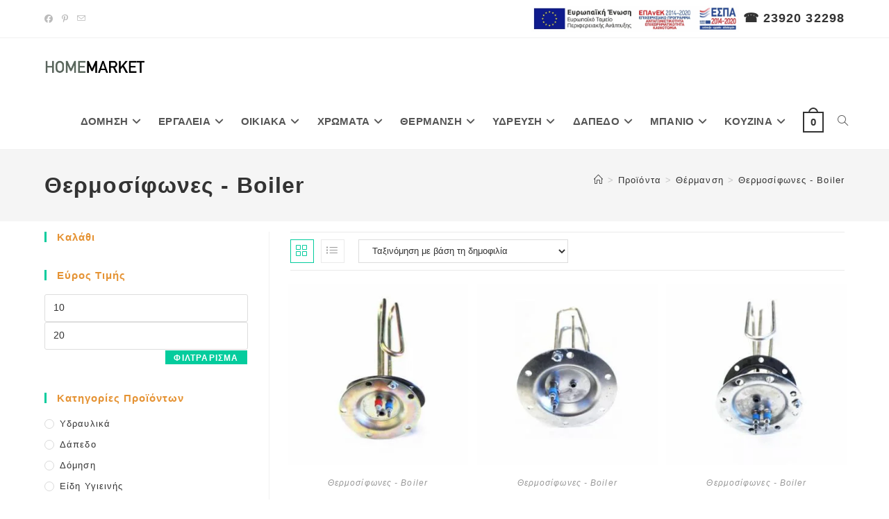

--- FILE ---
content_type: text/html; charset=UTF-8
request_url: https://home-market.gr/product-category/thermansi/thermosifwnes-boiler/
body_size: 44824
content:
<!DOCTYPE html><html class="html" lang="el"><head><script data-no-optimize="1">var litespeed_docref=sessionStorage.getItem("litespeed_docref");litespeed_docref&&(Object.defineProperty(document,"referrer",{get:function(){return litespeed_docref}}),sessionStorage.removeItem("litespeed_docref"));</script> <meta charset="UTF-8"><link rel="profile" href="https://gmpg.org/xfn/11"><meta name='robots' content='index, follow, max-image-preview:large, max-snippet:-1, max-video-preview:-1' /><style>img:is([sizes="auto" i], [sizes^="auto," i]) { contain-intrinsic-size: 3000px 1500px }</style><meta name="viewport" content="width=device-width, initial-scale=1"><title>Θερμοσίφωνες - Boiler Archives - Home Market - Greece</title><link rel="canonical" href="https://home-market.gr/product-category/thermansi/thermosifwnes-boiler/" /><meta property="og:locale" content="el_GR" /><meta property="og:type" content="article" /><meta property="og:title" content="Θερμοσίφωνες - Boiler Archives - Home Market - Greece" /><meta property="og:url" content="https://home-market.gr/product-category/thermansi/thermosifwnes-boiler/" /><meta property="og:site_name" content="Home Market - Greece" /><meta property="og:image" content="https://home-market.gr/wp-content/uploads/2020/05/home-market-cover-scaled.jpg" /><meta property="og:image:width" content="1920" /><meta property="og:image:height" content="768" /><meta property="og:image:type" content="image/jpeg" /><meta name="twitter:card" content="summary_large_image" /> <script type="application/ld+json" class="yoast-schema-graph">{"@context":"https://schema.org","@graph":[{"@type":"CollectionPage","@id":"https://home-market.gr/product-category/thermansi/thermosifwnes-boiler/","url":"https://home-market.gr/product-category/thermansi/thermosifwnes-boiler/","name":"Θερμοσίφωνες - Boiler Archives - Home Market - Greece","isPartOf":{"@id":"https://home-market.gr/#website"},"primaryImageOfPage":{"@id":"https://home-market.gr/product-category/thermansi/thermosifwnes-boiler/#primaryimage"},"image":{"@id":"https://home-market.gr/product-category/thermansi/thermosifwnes-boiler/#primaryimage"},"thumbnailUrl":"https://home-market.gr/wp-content/uploads/2017/12/58.jpg","breadcrumb":{"@id":"https://home-market.gr/product-category/thermansi/thermosifwnes-boiler/#breadcrumb"},"inLanguage":"el"},{"@type":"ImageObject","inLanguage":"el","@id":"https://home-market.gr/product-category/thermansi/thermosifwnes-boiler/#primaryimage","url":"https://home-market.gr/wp-content/uploads/2017/12/58.jpg","contentUrl":"https://home-market.gr/wp-content/uploads/2017/12/58.jpg","width":1200,"height":1200,"caption":"Αντίσταση θερμοσιφώνου και ηλιακού 5 τρύπες"},{"@type":"BreadcrumbList","@id":"https://home-market.gr/product-category/thermansi/thermosifwnes-boiler/#breadcrumb","itemListElement":[{"@type":"ListItem","position":1,"name":"Home","item":"https://home-market.gr/"},{"@type":"ListItem","position":2,"name":"Θέρμανση","item":"https://home-market.gr/product-category/thermansi/"},{"@type":"ListItem","position":3,"name":"Θερμοσίφωνες - Boiler"}]},{"@type":"WebSite","@id":"https://home-market.gr/#website","url":"https://home-market.gr/","name":"Home Market - Greece","description":"Τεχνικό Πολυκατάστημα - Home Solutions","publisher":{"@id":"https://home-market.gr/#organization"},"potentialAction":[{"@type":"SearchAction","target":{"@type":"EntryPoint","urlTemplate":"https://home-market.gr/?s={search_term_string}"},"query-input":{"@type":"PropertyValueSpecification","valueRequired":true,"valueName":"search_term_string"}}],"inLanguage":"el"},{"@type":"Organization","@id":"https://home-market.gr/#organization","name":"Home Market","url":"https://home-market.gr/","logo":{"@type":"ImageObject","inLanguage":"el","@id":"https://home-market.gr/#/schema/logo/image/","url":"https://home-market.gr/wp-content/uploads/2019/07/logo_home_market.png","contentUrl":"https://home-market.gr/wp-content/uploads/2019/07/logo_home_market.png","width":260,"height":36,"caption":"Home Market"},"image":{"@id":"https://home-market.gr/#/schema/logo/image/"},"sameAs":["https://www.facebook.com/homemarketgr"]}]}</script> <link rel="alternate" type="application/rss+xml" title="Ροή RSS &raquo; Home Market - Greece" href="https://home-market.gr/feed/" /><link rel="alternate" type="application/rss+xml" title="Ροή Σχολίων &raquo; Home Market - Greece" href="https://home-market.gr/comments/feed/" /><link rel="alternate" type="application/rss+xml" title="Ροή για Home Market - Greece &raquo; Θερμοσίφωνες - Boiler Κατηγορία" href="https://home-market.gr/product-category/thermansi/thermosifwnes-boiler/feed/" /><link data-optimized="2" rel="stylesheet" href="https://home-market.gr/wp-content/litespeed/css/557cc90ac3a6bf94b1f2442d96aa6d97.css?ver=ac5b3" /><style id='wp-block-library-theme-inline-css'>.wp-block-audio :where(figcaption){color:#555;font-size:13px;text-align:center}.is-dark-theme .wp-block-audio :where(figcaption){color:#ffffffa6}.wp-block-audio{margin:0 0 1em}.wp-block-code{border:1px solid #ccc;border-radius:4px;font-family:Menlo,Consolas,monaco,monospace;padding:.8em 1em}.wp-block-embed :where(figcaption){color:#555;font-size:13px;text-align:center}.is-dark-theme .wp-block-embed :where(figcaption){color:#ffffffa6}.wp-block-embed{margin:0 0 1em}.blocks-gallery-caption{color:#555;font-size:13px;text-align:center}.is-dark-theme .blocks-gallery-caption{color:#ffffffa6}:root :where(.wp-block-image figcaption){color:#555;font-size:13px;text-align:center}.is-dark-theme :root :where(.wp-block-image figcaption){color:#ffffffa6}.wp-block-image{margin:0 0 1em}.wp-block-pullquote{border-bottom:4px solid;border-top:4px solid;color:currentColor;margin-bottom:1.75em}.wp-block-pullquote cite,.wp-block-pullquote footer,.wp-block-pullquote__citation{color:currentColor;font-size:.8125em;font-style:normal;text-transform:uppercase}.wp-block-quote{border-left:.25em solid;margin:0 0 1.75em;padding-left:1em}.wp-block-quote cite,.wp-block-quote footer{color:currentColor;font-size:.8125em;font-style:normal;position:relative}.wp-block-quote:where(.has-text-align-right){border-left:none;border-right:.25em solid;padding-left:0;padding-right:1em}.wp-block-quote:where(.has-text-align-center){border:none;padding-left:0}.wp-block-quote.is-large,.wp-block-quote.is-style-large,.wp-block-quote:where(.is-style-plain){border:none}.wp-block-search .wp-block-search__label{font-weight:700}.wp-block-search__button{border:1px solid #ccc;padding:.375em .625em}:where(.wp-block-group.has-background){padding:1.25em 2.375em}.wp-block-separator.has-css-opacity{opacity:.4}.wp-block-separator{border:none;border-bottom:2px solid;margin-left:auto;margin-right:auto}.wp-block-separator.has-alpha-channel-opacity{opacity:1}.wp-block-separator:not(.is-style-wide):not(.is-style-dots){width:100px}.wp-block-separator.has-background:not(.is-style-dots){border-bottom:none;height:1px}.wp-block-separator.has-background:not(.is-style-wide):not(.is-style-dots){height:2px}.wp-block-table{margin:0 0 1em}.wp-block-table td,.wp-block-table th{word-break:normal}.wp-block-table :where(figcaption){color:#555;font-size:13px;text-align:center}.is-dark-theme .wp-block-table :where(figcaption){color:#ffffffa6}.wp-block-video :where(figcaption){color:#555;font-size:13px;text-align:center}.is-dark-theme .wp-block-video :where(figcaption){color:#ffffffa6}.wp-block-video{margin:0 0 1em}:root :where(.wp-block-template-part.has-background){margin-bottom:0;margin-top:0;padding:1.25em 2.375em}</style><style id='classic-theme-styles-inline-css'>/*! This file is auto-generated */
.wp-block-button__link{color:#fff;background-color:#32373c;border-radius:9999px;box-shadow:none;text-decoration:none;padding:calc(.667em + 2px) calc(1.333em + 2px);font-size:1.125em}.wp-block-file__button{background:#32373c;color:#fff;text-decoration:none}</style><style id='global-styles-inline-css'>:root{--wp--preset--aspect-ratio--square: 1;--wp--preset--aspect-ratio--4-3: 4/3;--wp--preset--aspect-ratio--3-4: 3/4;--wp--preset--aspect-ratio--3-2: 3/2;--wp--preset--aspect-ratio--2-3: 2/3;--wp--preset--aspect-ratio--16-9: 16/9;--wp--preset--aspect-ratio--9-16: 9/16;--wp--preset--color--black: #000000;--wp--preset--color--cyan-bluish-gray: #abb8c3;--wp--preset--color--white: #ffffff;--wp--preset--color--pale-pink: #f78da7;--wp--preset--color--vivid-red: #cf2e2e;--wp--preset--color--luminous-vivid-orange: #ff6900;--wp--preset--color--luminous-vivid-amber: #fcb900;--wp--preset--color--light-green-cyan: #7bdcb5;--wp--preset--color--vivid-green-cyan: #00d084;--wp--preset--color--pale-cyan-blue: #8ed1fc;--wp--preset--color--vivid-cyan-blue: #0693e3;--wp--preset--color--vivid-purple: #9b51e0;--wp--preset--gradient--vivid-cyan-blue-to-vivid-purple: linear-gradient(135deg,rgba(6,147,227,1) 0%,rgb(155,81,224) 100%);--wp--preset--gradient--light-green-cyan-to-vivid-green-cyan: linear-gradient(135deg,rgb(122,220,180) 0%,rgb(0,208,130) 100%);--wp--preset--gradient--luminous-vivid-amber-to-luminous-vivid-orange: linear-gradient(135deg,rgba(252,185,0,1) 0%,rgba(255,105,0,1) 100%);--wp--preset--gradient--luminous-vivid-orange-to-vivid-red: linear-gradient(135deg,rgba(255,105,0,1) 0%,rgb(207,46,46) 100%);--wp--preset--gradient--very-light-gray-to-cyan-bluish-gray: linear-gradient(135deg,rgb(238,238,238) 0%,rgb(169,184,195) 100%);--wp--preset--gradient--cool-to-warm-spectrum: linear-gradient(135deg,rgb(74,234,220) 0%,rgb(151,120,209) 20%,rgb(207,42,186) 40%,rgb(238,44,130) 60%,rgb(251,105,98) 80%,rgb(254,248,76) 100%);--wp--preset--gradient--blush-light-purple: linear-gradient(135deg,rgb(255,206,236) 0%,rgb(152,150,240) 100%);--wp--preset--gradient--blush-bordeaux: linear-gradient(135deg,rgb(254,205,165) 0%,rgb(254,45,45) 50%,rgb(107,0,62) 100%);--wp--preset--gradient--luminous-dusk: linear-gradient(135deg,rgb(255,203,112) 0%,rgb(199,81,192) 50%,rgb(65,88,208) 100%);--wp--preset--gradient--pale-ocean: linear-gradient(135deg,rgb(255,245,203) 0%,rgb(182,227,212) 50%,rgb(51,167,181) 100%);--wp--preset--gradient--electric-grass: linear-gradient(135deg,rgb(202,248,128) 0%,rgb(113,206,126) 100%);--wp--preset--gradient--midnight: linear-gradient(135deg,rgb(2,3,129) 0%,rgb(40,116,252) 100%);--wp--preset--font-size--small: 13px;--wp--preset--font-size--medium: 20px;--wp--preset--font-size--large: 36px;--wp--preset--font-size--x-large: 42px;--wp--preset--spacing--20: 0.44rem;--wp--preset--spacing--30: 0.67rem;--wp--preset--spacing--40: 1rem;--wp--preset--spacing--50: 1.5rem;--wp--preset--spacing--60: 2.25rem;--wp--preset--spacing--70: 3.38rem;--wp--preset--spacing--80: 5.06rem;--wp--preset--shadow--natural: 6px 6px 9px rgba(0, 0, 0, 0.2);--wp--preset--shadow--deep: 12px 12px 50px rgba(0, 0, 0, 0.4);--wp--preset--shadow--sharp: 6px 6px 0px rgba(0, 0, 0, 0.2);--wp--preset--shadow--outlined: 6px 6px 0px -3px rgba(255, 255, 255, 1), 6px 6px rgba(0, 0, 0, 1);--wp--preset--shadow--crisp: 6px 6px 0px rgba(0, 0, 0, 1);}:where(.is-layout-flex){gap: 0.5em;}:where(.is-layout-grid){gap: 0.5em;}body .is-layout-flex{display: flex;}.is-layout-flex{flex-wrap: wrap;align-items: center;}.is-layout-flex > :is(*, div){margin: 0;}body .is-layout-grid{display: grid;}.is-layout-grid > :is(*, div){margin: 0;}:where(.wp-block-columns.is-layout-flex){gap: 2em;}:where(.wp-block-columns.is-layout-grid){gap: 2em;}:where(.wp-block-post-template.is-layout-flex){gap: 1.25em;}:where(.wp-block-post-template.is-layout-grid){gap: 1.25em;}.has-black-color{color: var(--wp--preset--color--black) !important;}.has-cyan-bluish-gray-color{color: var(--wp--preset--color--cyan-bluish-gray) !important;}.has-white-color{color: var(--wp--preset--color--white) !important;}.has-pale-pink-color{color: var(--wp--preset--color--pale-pink) !important;}.has-vivid-red-color{color: var(--wp--preset--color--vivid-red) !important;}.has-luminous-vivid-orange-color{color: var(--wp--preset--color--luminous-vivid-orange) !important;}.has-luminous-vivid-amber-color{color: var(--wp--preset--color--luminous-vivid-amber) !important;}.has-light-green-cyan-color{color: var(--wp--preset--color--light-green-cyan) !important;}.has-vivid-green-cyan-color{color: var(--wp--preset--color--vivid-green-cyan) !important;}.has-pale-cyan-blue-color{color: var(--wp--preset--color--pale-cyan-blue) !important;}.has-vivid-cyan-blue-color{color: var(--wp--preset--color--vivid-cyan-blue) !important;}.has-vivid-purple-color{color: var(--wp--preset--color--vivid-purple) !important;}.has-black-background-color{background-color: var(--wp--preset--color--black) !important;}.has-cyan-bluish-gray-background-color{background-color: var(--wp--preset--color--cyan-bluish-gray) !important;}.has-white-background-color{background-color: var(--wp--preset--color--white) !important;}.has-pale-pink-background-color{background-color: var(--wp--preset--color--pale-pink) !important;}.has-vivid-red-background-color{background-color: var(--wp--preset--color--vivid-red) !important;}.has-luminous-vivid-orange-background-color{background-color: var(--wp--preset--color--luminous-vivid-orange) !important;}.has-luminous-vivid-amber-background-color{background-color: var(--wp--preset--color--luminous-vivid-amber) !important;}.has-light-green-cyan-background-color{background-color: var(--wp--preset--color--light-green-cyan) !important;}.has-vivid-green-cyan-background-color{background-color: var(--wp--preset--color--vivid-green-cyan) !important;}.has-pale-cyan-blue-background-color{background-color: var(--wp--preset--color--pale-cyan-blue) !important;}.has-vivid-cyan-blue-background-color{background-color: var(--wp--preset--color--vivid-cyan-blue) !important;}.has-vivid-purple-background-color{background-color: var(--wp--preset--color--vivid-purple) !important;}.has-black-border-color{border-color: var(--wp--preset--color--black) !important;}.has-cyan-bluish-gray-border-color{border-color: var(--wp--preset--color--cyan-bluish-gray) !important;}.has-white-border-color{border-color: var(--wp--preset--color--white) !important;}.has-pale-pink-border-color{border-color: var(--wp--preset--color--pale-pink) !important;}.has-vivid-red-border-color{border-color: var(--wp--preset--color--vivid-red) !important;}.has-luminous-vivid-orange-border-color{border-color: var(--wp--preset--color--luminous-vivid-orange) !important;}.has-luminous-vivid-amber-border-color{border-color: var(--wp--preset--color--luminous-vivid-amber) !important;}.has-light-green-cyan-border-color{border-color: var(--wp--preset--color--light-green-cyan) !important;}.has-vivid-green-cyan-border-color{border-color: var(--wp--preset--color--vivid-green-cyan) !important;}.has-pale-cyan-blue-border-color{border-color: var(--wp--preset--color--pale-cyan-blue) !important;}.has-vivid-cyan-blue-border-color{border-color: var(--wp--preset--color--vivid-cyan-blue) !important;}.has-vivid-purple-border-color{border-color: var(--wp--preset--color--vivid-purple) !important;}.has-vivid-cyan-blue-to-vivid-purple-gradient-background{background: var(--wp--preset--gradient--vivid-cyan-blue-to-vivid-purple) !important;}.has-light-green-cyan-to-vivid-green-cyan-gradient-background{background: var(--wp--preset--gradient--light-green-cyan-to-vivid-green-cyan) !important;}.has-luminous-vivid-amber-to-luminous-vivid-orange-gradient-background{background: var(--wp--preset--gradient--luminous-vivid-amber-to-luminous-vivid-orange) !important;}.has-luminous-vivid-orange-to-vivid-red-gradient-background{background: var(--wp--preset--gradient--luminous-vivid-orange-to-vivid-red) !important;}.has-very-light-gray-to-cyan-bluish-gray-gradient-background{background: var(--wp--preset--gradient--very-light-gray-to-cyan-bluish-gray) !important;}.has-cool-to-warm-spectrum-gradient-background{background: var(--wp--preset--gradient--cool-to-warm-spectrum) !important;}.has-blush-light-purple-gradient-background{background: var(--wp--preset--gradient--blush-light-purple) !important;}.has-blush-bordeaux-gradient-background{background: var(--wp--preset--gradient--blush-bordeaux) !important;}.has-luminous-dusk-gradient-background{background: var(--wp--preset--gradient--luminous-dusk) !important;}.has-pale-ocean-gradient-background{background: var(--wp--preset--gradient--pale-ocean) !important;}.has-electric-grass-gradient-background{background: var(--wp--preset--gradient--electric-grass) !important;}.has-midnight-gradient-background{background: var(--wp--preset--gradient--midnight) !important;}.has-small-font-size{font-size: var(--wp--preset--font-size--small) !important;}.has-medium-font-size{font-size: var(--wp--preset--font-size--medium) !important;}.has-large-font-size{font-size: var(--wp--preset--font-size--large) !important;}.has-x-large-font-size{font-size: var(--wp--preset--font-size--x-large) !important;}
:where(.wp-block-post-template.is-layout-flex){gap: 1.25em;}:where(.wp-block-post-template.is-layout-grid){gap: 1.25em;}
:where(.wp-block-columns.is-layout-flex){gap: 2em;}:where(.wp-block-columns.is-layout-grid){gap: 2em;}
:root :where(.wp-block-pullquote){font-size: 1.5em;line-height: 1.6;}</style><style id='woocommerce-inline-inline-css'>.woocommerce form .form-row .required { visibility: visible; }</style> <script type="text/template" id="tmpl-variation-template"><div class="woocommerce-variation-description">{{{ data.variation.variation_description }}}</div>
	<div class="woocommerce-variation-price">{{{ data.variation.price_html }}}</div>
	<div class="woocommerce-variation-availability">{{{ data.variation.availability_html }}}</div></script> <script type="text/template" id="tmpl-unavailable-variation-template"><p role="alert">Λυπούμαστε, αυτό το προϊόν δεν είναι διαθέσιμο. Παρακαλούμε, επιλέξτε έναν διαφορετικό συνδυασμό.</p></script> <script id="cookie-notice-front-js-before" type="litespeed/javascript">var cnArgs={"ajaxUrl":"https:\/\/home-market.gr\/wp-admin\/admin-ajax.php","nonce":"c6217546e0","hideEffect":"fade","position":"bottom","onScroll":!1,"onScrollOffset":100,"onClick":!1,"cookieName":"cookie_notice_accepted","cookieTime":2592000,"cookieTimeRejected":2592000,"globalCookie":!1,"redirection":!0,"cache":!0,"revokeCookies":!1,"revokeCookiesOpt":"automatic"}</script> <script type="litespeed/javascript" data-src="https://home-market.gr/wp-includes/js/jquery/jquery.min.js" id="jquery-core-js"></script> <script id="wc-add-to-cart-js-extra" type="litespeed/javascript">var wc_add_to_cart_params={"ajax_url":"\/wp-admin\/admin-ajax.php","wc_ajax_url":"\/?wc-ajax=%%endpoint%%","i18n_view_cart":"\u039a\u03b1\u03bb\u03ac\u03b8\u03b9","cart_url":"https:\/\/home-market.gr\/cart\/","is_cart":"","cart_redirect_after_add":"yes"}</script> <script id="woocommerce-js-extra" type="litespeed/javascript">var woocommerce_params={"ajax_url":"\/wp-admin\/admin-ajax.php","wc_ajax_url":"\/?wc-ajax=%%endpoint%%","i18n_password_show":"\u0395\u03bc\u03c6\u03ac\u03bd\u03b9\u03c3\u03b7 \u03c3\u03c5\u03bd\u03b8\u03b7\u03bc\u03b1\u03c4\u03b9\u03ba\u03bf\u03cd","i18n_password_hide":"\u0391\u03c0\u03cc\u03ba\u03c1\u03c5\u03c8\u03b7 \u03c3\u03c5\u03bd\u03b8\u03b7\u03bc\u03b1\u03c4\u03b9\u03ba\u03bf\u03cd"}</script> <script id="wp-util-js-extra" type="litespeed/javascript">var _wpUtilSettings={"ajax":{"url":"\/wp-admin\/admin-ajax.php"}}</script> <script id="wc-add-to-cart-variation-js-extra" type="litespeed/javascript">var wc_add_to_cart_variation_params={"wc_ajax_url":"\/?wc-ajax=%%endpoint%%","i18n_no_matching_variations_text":"\u039b\u03c5\u03c0\u03bf\u03cd\u03bc\u03b1\u03c3\u03c4\u03b5, \u03ba\u03b1\u03bd\u03ad\u03bd\u03b1 \u03c0\u03c1\u03bf\u03ca\u03cc\u03bd \u03b4\u03b5\u03bd \u03c4\u03b1\u03af\u03c1\u03b9\u03b1\u03be\u03b5 \u03bc\u03b5 \u03c4\u03b7\u03bd \u03b5\u03c0\u03b9\u03bb\u03bf\u03b3\u03ae \u03c3\u03b1\u03c2. \u03a0\u03b1\u03c1\u03b1\u03ba\u03b1\u03bb\u03bf\u03cd\u03bc\u03b5, \u03b5\u03c0\u03b9\u03bb\u03ad\u03be\u03c4\u03b5 \u03ad\u03bd\u03b1\u03bd \u03b4\u03b9\u03b1\u03c6\u03bf\u03c1\u03b5\u03c4\u03b9\u03ba\u03cc \u03c3\u03c5\u03bd\u03b4\u03c5\u03b1\u03c3\u03bc\u03cc.","i18n_make_a_selection_text":"\u03a0\u03b1\u03c1\u03b1\u03ba\u03b1\u03bb\u03bf\u03cd\u03bc\u03b5, \u03b5\u03c0\u03b9\u03bb\u03ad\u03be\u03c4\u03b5 \u03ba\u03ac\u03c0\u03bf\u03b9\u03b5\u03c2 \u03b5\u03c0\u03b9\u03bb\u03bf\u03b3\u03ad\u03c2 \u03c0\u03c1\u03bf\u03ca\u03cc\u03bd\u03c4\u03bf\u03c2 \u03c0\u03c1\u03b9\u03bd \u03c0\u03c1\u03bf\u03c3\u03b8\u03ad\u03c3\u03b5\u03c4\u03b5 \u03b1\u03c5\u03c4\u03cc \u03c4\u03bf \u03c0\u03c1\u03bf\u03ca\u03cc\u03bd \u03c3\u03c4\u03bf \u03ba\u03b1\u03bb\u03ac\u03b8\u03b9 \u03c3\u03b1\u03c2.","i18n_unavailable_text":"\u039b\u03c5\u03c0\u03bf\u03cd\u03bc\u03b1\u03c3\u03c4\u03b5, \u03b1\u03c5\u03c4\u03cc \u03c4\u03bf \u03c0\u03c1\u03bf\u03ca\u03cc\u03bd \u03b4\u03b5\u03bd \u03b5\u03af\u03bd\u03b1\u03b9 \u03b4\u03b9\u03b1\u03b8\u03ad\u03c3\u03b9\u03bc\u03bf. \u03a0\u03b1\u03c1\u03b1\u03ba\u03b1\u03bb\u03bf\u03cd\u03bc\u03b5, \u03b5\u03c0\u03b9\u03bb\u03ad\u03be\u03c4\u03b5 \u03ad\u03bd\u03b1\u03bd \u03b4\u03b9\u03b1\u03c6\u03bf\u03c1\u03b5\u03c4\u03b9\u03ba\u03cc \u03c3\u03c5\u03bd\u03b4\u03c5\u03b1\u03c3\u03bc\u03cc.","i18n_reset_alert_text":"Your selection has been reset. Please select some product options before adding this product to your cart."}</script> <script id="wc-cart-fragments-js-extra" type="litespeed/javascript">var wc_cart_fragments_params={"ajax_url":"\/wp-admin\/admin-ajax.php","wc_ajax_url":"\/?wc-ajax=%%endpoint%%","cart_hash_key":"wc_cart_hash_9e49d1b2108c31798d05e4e3cc634d8f","fragment_name":"wc_fragments_9e49d1b2108c31798d05e4e3cc634d8f","request_timeout":"5000"}</script> <link rel="https://api.w.org/" href="https://home-market.gr/wp-json/" /><link rel="alternate" title="JSON" type="application/json" href="https://home-market.gr/wp-json/wp/v2/product_cat/143" /><link rel="EditURI" type="application/rsd+xml" title="RSD" href="https://home-market.gr/xmlrpc.php?rsd" /><noscript><style>.woocommerce-product-gallery{ opacity: 1 !important; }</style></noscript><link rel="icon" href="https://home-market.gr/wp-content/uploads/2019/07/cropped-logo_home_market-100x100.png" sizes="32x32" /><link rel="icon" href="https://home-market.gr/wp-content/uploads/2019/07/cropped-logo_home_market-300x300.png" sizes="192x192" /><link rel="apple-touch-icon" href="https://home-market.gr/wp-content/uploads/2019/07/cropped-logo_home_market-300x300.png" /><meta name="msapplication-TileImage" content="https://home-market.gr/wp-content/uploads/2019/07/cropped-logo_home_market-300x300.png" /><style id="wp-custom-css">/* HIDES USELESS HOME PAGE HEADER */.home .page-header{display:none}/* FIXES OVERFLOW ISSUES ON CHECKOUT TABLE */.shop_table.woocommerce-checkout-review-order-table tr{display:grid;width:650px;max-width:100%;grid-template-columns:50% 50%}/* SETS MARGIN TO RADIO INPUT */input.shipping_method{margin-right:10px}/* FIXES PRODUCT HOVER ICON MISPLACED */.tinv-wishlist .tinvwl_add_to_wishlist_button.tinvwl-icon-heart.no-txt:before{transform:translateY(-50%) translateX(-50%)}/* FIXES FONT AWESOME SQUARE ICON BUG */input[type=checkbox]:checked:before{font-weight:600}/* STYLE WOOCOMMERCE PRICE */.woocommerce ul.products li.product .price .amount{font-size:22px;font-weight:700;color:#00cfdd}/* FIXES SELECT WIDTH OVERFLOW */.theme-selectInner{width:240px !important}/* REMOVES FOOTER NEWSLETTER BORDER */.wpcf7-form-control.wpcf7-text.wpcf7-email.wpcf7-validates-as-required.wpcf7-validates-as-email{border-radius:0}/* REMOVES FOOTER MENU STYLE */.site-footer .widget_nav_menu li{padding:3px 0;border:none}.site-footer .widget_nav_menu li{border-top:none !important}/* STYLISE FOOTER SOCIAL MEDIA */.footer-social-media{display:flex;font-size:20px}.footer-social-media li~li{margin-left:10px}/* SINGLE PRODUCT AVAILABILITY FIELD */.stock{display:inline-block;margin-top:15px;padding:0 8px;color:#57bf6d;text-transform:capitalize;border:1px solid #57bf6d;border-radius:4px}@media (min-width:992px){.woocommerce ul.products li.product .woo-entry-inner li{min-height:42px}}</style><style type="text/css">/* Colors */.woocommerce-MyAccount-navigation ul li a:before,.woocommerce-checkout .woocommerce-info a,.woocommerce-checkout #payment ul.payment_methods .wc_payment_method>input[type=radio]:first-child:checked+label:before,.woocommerce-checkout #payment .payment_method_paypal .about_paypal,.woocommerce ul.products li.product li.category a:hover,.woocommerce ul.products li.product .button:hover,.woocommerce ul.products li.product .product-inner .added_to_cart:hover,.product_meta .posted_in a:hover,.product_meta .tagged_as a:hover,.woocommerce div.product .woocommerce-tabs ul.tabs li a:hover,.woocommerce div.product .woocommerce-tabs ul.tabs li.active a,.woocommerce .oceanwp-grid-list a.active,.woocommerce .oceanwp-grid-list a:hover,.woocommerce .oceanwp-off-canvas-filter:hover,.widget_shopping_cart ul.cart_list li .owp-grid-wrap .owp-grid a.remove:hover,.widget_product_categories li a:hover ~ .count,.widget_layered_nav li a:hover ~ .count,.woocommerce ul.products li.product:not(.product-category) .woo-entry-buttons li a:hover,a:hover,a.light:hover,.theme-heading .text::before,.theme-heading .text::after,#top-bar-content >a:hover,#top-bar-social li.oceanwp-email a:hover,#site-navigation-wrap .dropdown-menu >li >a:hover,#site-header.medium-header #medium-searchform button:hover,.oceanwp-mobile-menu-icon a:hover,.blog-entry.post .blog-entry-header .entry-title a:hover,.blog-entry.post .blog-entry-readmore a:hover,.blog-entry.thumbnail-entry .blog-entry-category a,ul.meta li a:hover,.dropcap,.single nav.post-navigation .nav-links .title,body .related-post-title a:hover,body #wp-calendar caption,body .contact-info-widget.default i,body .contact-info-widget.big-icons i,body .custom-links-widget .oceanwp-custom-links li a:hover,body .custom-links-widget .oceanwp-custom-links li a:hover:before,body .posts-thumbnails-widget li a:hover,body .social-widget li.oceanwp-email a:hover,.comment-author .comment-meta .comment-reply-link,#respond #cancel-comment-reply-link:hover,#footer-widgets .footer-box a:hover,#footer-bottom a:hover,#footer-bottom #footer-bottom-menu a:hover,.sidr a:hover,.sidr-class-dropdown-toggle:hover,.sidr-class-menu-item-has-children.active >a,.sidr-class-menu-item-has-children.active >a >.sidr-class-dropdown-toggle,input[type=checkbox]:checked:before{color:#04cc9d}.woocommerce .oceanwp-grid-list a.active .owp-icon use,.woocommerce .oceanwp-grid-list a:hover .owp-icon use,.single nav.post-navigation .nav-links .title .owp-icon use,.blog-entry.post .blog-entry-readmore a:hover .owp-icon use,body .contact-info-widget.default .owp-icon use,body .contact-info-widget.big-icons .owp-icon use{stroke:#04cc9d}.woocommerce div.product div.images .open-image,.wcmenucart-details.count,.woocommerce-message a,.woocommerce-error a,.woocommerce-info a,.woocommerce .widget_price_filter .ui-slider .ui-slider-handle,.woocommerce .widget_price_filter .ui-slider .ui-slider-range,.owp-product-nav li a.owp-nav-link:hover,.woocommerce div.product.owp-tabs-layout-vertical .woocommerce-tabs ul.tabs li a:after,.woocommerce .widget_product_categories li.current-cat >a ~ .count,.woocommerce .widget_product_categories li.current-cat >a:before,.woocommerce .widget_layered_nav li.chosen a ~ .count,.woocommerce .widget_layered_nav li.chosen a:before,#owp-checkout-timeline .active .timeline-wrapper,.bag-style:hover .wcmenucart-cart-icon .wcmenucart-count,.show-cart .wcmenucart-cart-icon .wcmenucart-count,.woocommerce ul.products li.product:not(.product-category) .image-wrap .button,input[type="button"],input[type="reset"],input[type="submit"],button[type="submit"],.button,#site-navigation-wrap .dropdown-menu >li.btn >a >span,.thumbnail:hover i,.thumbnail:hover .link-post-svg-icon,.post-quote-content,.omw-modal .omw-close-modal,body .contact-info-widget.big-icons li:hover i,body .contact-info-widget.big-icons li:hover .owp-icon,body div.wpforms-container-full .wpforms-form input[type=submit],body div.wpforms-container-full .wpforms-form button[type=submit],body div.wpforms-container-full .wpforms-form .wpforms-page-button,.woocommerce-cart .wp-element-button,.woocommerce-checkout .wp-element-button,.wp-block-button__link{background-color:#04cc9d}.current-shop-items-dropdown{border-top-color:#04cc9d}.woocommerce div.product .woocommerce-tabs ul.tabs li.active a{border-bottom-color:#04cc9d}.wcmenucart-details.count:before{border-color:#04cc9d}.woocommerce ul.products li.product .button:hover{border-color:#04cc9d}.woocommerce ul.products li.product .product-inner .added_to_cart:hover{border-color:#04cc9d}.woocommerce div.product .woocommerce-tabs ul.tabs li.active a{border-color:#04cc9d}.woocommerce .oceanwp-grid-list a.active{border-color:#04cc9d}.woocommerce .oceanwp-grid-list a:hover{border-color:#04cc9d}.woocommerce .oceanwp-off-canvas-filter:hover{border-color:#04cc9d}.owp-product-nav li a.owp-nav-link:hover{border-color:#04cc9d}.widget_shopping_cart_content .buttons .button:first-child:hover{border-color:#04cc9d}.widget_shopping_cart ul.cart_list li .owp-grid-wrap .owp-grid a.remove:hover{border-color:#04cc9d}.widget_product_categories li a:hover ~ .count{border-color:#04cc9d}.woocommerce .widget_product_categories li.current-cat >a ~ .count{border-color:#04cc9d}.woocommerce .widget_product_categories li.current-cat >a:before{border-color:#04cc9d}.widget_layered_nav li a:hover ~ .count{border-color:#04cc9d}.woocommerce .widget_layered_nav li.chosen a ~ .count{border-color:#04cc9d}.woocommerce .widget_layered_nav li.chosen a:before{border-color:#04cc9d}#owp-checkout-timeline.arrow .active .timeline-wrapper:before{border-top-color:#04cc9d;border-bottom-color:#04cc9d}#owp-checkout-timeline.arrow .active .timeline-wrapper:after{border-left-color:#04cc9d;border-right-color:#04cc9d}.bag-style:hover .wcmenucart-cart-icon .wcmenucart-count{border-color:#04cc9d}.bag-style:hover .wcmenucart-cart-icon .wcmenucart-count:after{border-color:#04cc9d}.show-cart .wcmenucart-cart-icon .wcmenucart-count{border-color:#04cc9d}.show-cart .wcmenucart-cart-icon .wcmenucart-count:after{border-color:#04cc9d}.woocommerce ul.products li.product:not(.product-category) .woo-product-gallery .active a{border-color:#04cc9d}.woocommerce ul.products li.product:not(.product-category) .woo-product-gallery a:hover{border-color:#04cc9d}.widget-title{border-color:#04cc9d}blockquote{border-color:#04cc9d}.wp-block-quote{border-color:#04cc9d}#searchform-dropdown{border-color:#04cc9d}.dropdown-menu .sub-menu{border-color:#04cc9d}.blog-entry.large-entry .blog-entry-readmore a:hover{border-color:#04cc9d}.oceanwp-newsletter-form-wrap input[type="email"]:focus{border-color:#04cc9d}.social-widget li.oceanwp-email a:hover{border-color:#04cc9d}#respond #cancel-comment-reply-link:hover{border-color:#04cc9d}body .contact-info-widget.big-icons li:hover i{border-color:#04cc9d}body .contact-info-widget.big-icons li:hover .owp-icon{border-color:#04cc9d}#footer-widgets .oceanwp-newsletter-form-wrap input[type="email"]:focus{border-color:#04cc9d}.woocommerce div.product div.images .open-image:hover,.woocommerce-error a:hover,.woocommerce-info a:hover,.woocommerce-message a:hover,.woocommerce-message a:focus,.woocommerce .button:focus,.woocommerce ul.products li.product:not(.product-category) .image-wrap .button:hover,input[type="button"]:hover,input[type="reset"]:hover,input[type="submit"]:hover,button[type="submit"]:hover,input[type="button"]:focus,input[type="reset"]:focus,input[type="submit"]:focus,button[type="submit"]:focus,.button:hover,.button:focus,#site-navigation-wrap .dropdown-menu >li.btn >a:hover >span,.post-quote-author,.omw-modal .omw-close-modal:hover,body div.wpforms-container-full .wpforms-form input[type=submit]:hover,body div.wpforms-container-full .wpforms-form button[type=submit]:hover,body div.wpforms-container-full .wpforms-form .wpforms-page-button:hover,.woocommerce-cart .wp-element-button:hover,.woocommerce-checkout .wp-element-button:hover,.wp-block-button__link:hover{background-color:#00cfdd}a:hover{color:#00cfdd}a:hover .owp-icon use{stroke:#00cfdd}body .theme-button,body input[type="submit"],body button[type="submit"],body button,body .button,body div.wpforms-container-full .wpforms-form input[type=submit],body div.wpforms-container-full .wpforms-form button[type=submit],body div.wpforms-container-full .wpforms-form .wpforms-page-button,.woocommerce-cart .wp-element-button,.woocommerce-checkout .wp-element-button,.wp-block-button__link{border-color:#ffffff}body .theme-button:hover,body input[type="submit"]:hover,body button[type="submit"]:hover,body button:hover,body .button:hover,body div.wpforms-container-full .wpforms-form input[type=submit]:hover,body div.wpforms-container-full .wpforms-form input[type=submit]:active,body div.wpforms-container-full .wpforms-form button[type=submit]:hover,body div.wpforms-container-full .wpforms-form button[type=submit]:active,body div.wpforms-container-full .wpforms-form .wpforms-page-button:hover,body div.wpforms-container-full .wpforms-form .wpforms-page-button:active,.woocommerce-cart .wp-element-button:hover,.woocommerce-checkout .wp-element-button:hover,.wp-block-button__link:hover{border-color:#ffffff}/* OceanWP Style Settings CSS */.container{width:1300px}.theme-button,input[type="submit"],button[type="submit"],button,.button,body div.wpforms-container-full .wpforms-form input[type=submit],body div.wpforms-container-full .wpforms-form button[type=submit],body div.wpforms-container-full .wpforms-form .wpforms-page-button{border-style:solid}.theme-button,input[type="submit"],button[type="submit"],button,.button,body div.wpforms-container-full .wpforms-form input[type=submit],body div.wpforms-container-full .wpforms-form button[type=submit],body div.wpforms-container-full .wpforms-form .wpforms-page-button{border-width:1px}form input[type="text"],form input[type="password"],form input[type="email"],form input[type="url"],form input[type="date"],form input[type="month"],form input[type="time"],form input[type="datetime"],form input[type="datetime-local"],form input[type="week"],form input[type="number"],form input[type="search"],form input[type="tel"],form input[type="color"],form select,form textarea,.woocommerce .woocommerce-checkout .select2-container--default .select2-selection--single{border-style:solid}body div.wpforms-container-full .wpforms-form input[type=date],body div.wpforms-container-full .wpforms-form input[type=datetime],body div.wpforms-container-full .wpforms-form input[type=datetime-local],body div.wpforms-container-full .wpforms-form input[type=email],body div.wpforms-container-full .wpforms-form input[type=month],body div.wpforms-container-full .wpforms-form input[type=number],body div.wpforms-container-full .wpforms-form input[type=password],body div.wpforms-container-full .wpforms-form input[type=range],body div.wpforms-container-full .wpforms-form input[type=search],body div.wpforms-container-full .wpforms-form input[type=tel],body div.wpforms-container-full .wpforms-form input[type=text],body div.wpforms-container-full .wpforms-form input[type=time],body div.wpforms-container-full .wpforms-form input[type=url],body div.wpforms-container-full .wpforms-form input[type=week],body div.wpforms-container-full .wpforms-form select,body div.wpforms-container-full .wpforms-form textarea{border-style:solid}form input[type="text"],form input[type="password"],form input[type="email"],form input[type="url"],form input[type="date"],form input[type="month"],form input[type="time"],form input[type="datetime"],form input[type="datetime-local"],form input[type="week"],form input[type="number"],form input[type="search"],form input[type="tel"],form input[type="color"],form select,form textarea{border-radius:3px}body div.wpforms-container-full .wpforms-form input[type=date],body div.wpforms-container-full .wpforms-form input[type=datetime],body div.wpforms-container-full .wpforms-form input[type=datetime-local],body div.wpforms-container-full .wpforms-form input[type=email],body div.wpforms-container-full .wpforms-form input[type=month],body div.wpforms-container-full .wpforms-form input[type=number],body div.wpforms-container-full .wpforms-form input[type=password],body div.wpforms-container-full .wpforms-form input[type=range],body div.wpforms-container-full .wpforms-form input[type=search],body div.wpforms-container-full .wpforms-form input[type=tel],body div.wpforms-container-full .wpforms-form input[type=text],body div.wpforms-container-full .wpforms-form input[type=time],body div.wpforms-container-full .wpforms-form input[type=url],body div.wpforms-container-full .wpforms-form input[type=week],body div.wpforms-container-full .wpforms-form select,body div.wpforms-container-full .wpforms-form textarea{border-radius:3px}#main #content-wrap,.separate-layout #main #content-wrap{padding-top:15px;padding-bottom:15px}/* Header */#site-logo #site-logo-inner,.oceanwp-social-menu .social-menu-inner,#site-header.full_screen-header .menu-bar-inner,.after-header-content .after-header-content-inner{height:80px}#site-navigation-wrap .dropdown-menu >li >a,#site-navigation-wrap .dropdown-menu >li >span.opl-logout-link,.oceanwp-mobile-menu-icon a,.mobile-menu-close,.after-header-content-inner >a{line-height:80px}#site-header.has-header-media .overlay-header-media{background-color:rgba(0,0,0,0.5)}#site-logo #site-logo-inner a img,#site-header.center-header #site-navigation-wrap .middle-site-logo a img{max-width:174px}#site-header #site-logo #site-logo-inner a img,#site-header.center-header #site-navigation-wrap .middle-site-logo a img{max-height:20px}#site-navigation-wrap .dropdown-menu >li >a{padding:0 10px}#site-logo.has-responsive-logo .responsive-logo-link img{max-height:20px}/* Topbar */#top-bar-social li a{font-size:12px}/* Blog CSS */.ocean-single-post-header ul.meta-item li a:hover{color:#333333}/* Sidebar */.sidebar-box .widget-title{color:#e59334}/* WooCommerce */.current-shop-items-dropdown{width:461px}.woocommerce div.product div.images,.woocommerce.content-full-width div.product div.images{width:45%}.woocommerce div.product div.summary,.woocommerce.content-full-width div.product div.summary{width:45%}.owp-floating-bar form.cart .quantity .minus:hover,.owp-floating-bar form.cart .quantity .plus:hover{color:#ffffff}#owp-checkout-timeline .timeline-step{color:#cccccc}#owp-checkout-timeline .timeline-step{border-color:#cccccc}/* Typography */body{font-size:16px;line-height:1.4;letter-spacing:1.1px}h1,h2,h3,h4,h5,h6,.theme-heading,.widget-title,.oceanwp-widget-recent-posts-title,.comment-reply-title,.entry-title,.sidebar-box .widget-title{line-height:1.4;font-weight:500}h1{font-size:23px;line-height:1.4}h2{font-size:20px;line-height:1.4}h3{font-size:18px;line-height:1.4}h4{font-size:17px;line-height:1.4}h5{font-size:14px;line-height:1.4}h6{font-size:15px;line-height:1.4}.page-header .page-header-title,.page-header.background-image-page-header .page-header-title{font-size:32px;line-height:1.1;font-weight:600}.page-header .page-subheading{font-size:15px;line-height:1.8}.site-breadcrumbs,.site-breadcrumbs a{font-size:13px;line-height:1.4}#top-bar-content,#top-bar-social-alt{font-size:18px;line-height:1.6;font-weight:700}#site-logo a.site-logo-text{font-size:24px;line-height:1.8}#site-navigation-wrap .dropdown-menu >li >a,#site-header.full_screen-header .fs-dropdown-menu >li >a,#site-header.top-header #site-navigation-wrap .dropdown-menu >li >a,#site-header.center-header #site-navigation-wrap .dropdown-menu >li >a,#site-header.medium-header #site-navigation-wrap .dropdown-menu >li >a,.oceanwp-mobile-menu-icon a{font-size:15px;letter-spacing:.2px;font-weight:700;text-transform:uppercase}.dropdown-menu ul li a.menu-link,#site-header.full_screen-header .fs-dropdown-menu ul.sub-menu li a{font-size:13px;line-height:1.2;letter-spacing:.6px;font-weight:600}.sidr-class-dropdown-menu li a,a.sidr-class-toggle-sidr-close,#mobile-dropdown ul li a,body #mobile-fullscreen ul li a{font-size:15px;line-height:1.8}.blog-entry.post .blog-entry-header .entry-title a{font-size:24px;line-height:1.4}.ocean-single-post-header .single-post-title{font-size:34px;line-height:1.4;letter-spacing:.6px}.ocean-single-post-header ul.meta-item li,.ocean-single-post-header ul.meta-item li a{font-size:13px;line-height:1.4;letter-spacing:.6px}.ocean-single-post-header .post-author-name,.ocean-single-post-header .post-author-name a{font-size:14px;line-height:1.4;letter-spacing:.6px}.ocean-single-post-header .post-author-description{font-size:12px;line-height:1.4;letter-spacing:.6px}.single-post .entry-title{line-height:1.4;letter-spacing:.6px}.single-post ul.meta li,.single-post ul.meta li a{font-size:14px;line-height:1.4;letter-spacing:.6px}.sidebar-box .widget-title,.sidebar-box.widget_block .wp-block-heading{font-size:15px;line-height:1;letter-spacing:1px;font-weight:600}#footer-widgets .footer-box .widget-title{font-size:13px;line-height:1;letter-spacing:1px}#footer-bottom #copyright{font-size:14px;line-height:1}#footer-bottom #footer-bottom-menu{font-size:12px;line-height:1}.woocommerce-store-notice.demo_store{line-height:2;letter-spacing:1.5px}.demo_store .woocommerce-store-notice__dismiss-link{line-height:2;letter-spacing:1.5px}.woocommerce ul.products li.product li.title h2,.woocommerce ul.products li.product li.title a{font-size:14px;line-height:1.5}.woocommerce ul.products li.product li.category,.woocommerce ul.products li.product li.category a{font-size:12px;line-height:1}.woocommerce ul.products li.product .price{font-size:18px;line-height:1}.woocommerce ul.products li.product .button,.woocommerce ul.products li.product .product-inner .added_to_cart{font-size:12px;line-height:1.5;letter-spacing:1px}.woocommerce ul.products li.owp-woo-cond-notice span,.woocommerce ul.products li.owp-woo-cond-notice a{font-size:16px;line-height:1;letter-spacing:1px;font-weight:600;text-transform:capitalize}.woocommerce div.product .product_title{font-size:24px;line-height:1.4;letter-spacing:.6px}.woocommerce div.product p.price{font-size:36px;line-height:1;letter-spacing:.3px}.woocommerce .owp-btn-normal .summary form button.button,.woocommerce .owp-btn-big .summary form button.button,.woocommerce .owp-btn-very-big .summary form button.button{font-size:12px;line-height:1.5;letter-spacing:1px;text-transform:uppercase}.woocommerce div.owp-woo-single-cond-notice span,.woocommerce div.owp-woo-single-cond-notice a{font-size:18px;line-height:2;letter-spacing:1.5px;font-weight:600;text-transform:capitalize}</style></head><body class="archive tax-product_cat term-thermosifwnes-boiler term-143 wp-custom-logo wp-embed-responsive wp-theme-oceanwp wp-child-theme-oceanwp-child theme-oceanwp cookies-not-set woocommerce woocommerce-page woocommerce-no-js oceanwp-theme dropdown-mobile default-breakpoint has-sidebar content-left-sidebar has-topbar has-breadcrumbs has-fixed-footer has-parallax-footer pagination-center has-grid-list account-side-style" itemscope="itemscope" itemtype="https://schema.org/WebPage"><div id="outer-wrap" class="site clr"><a class="skip-link screen-reader-text" href="#main">Skip to content</a><div id="wrap" class="clr"><div id="top-bar-wrap" class="clr"><div id="top-bar" class="clr container"><div id="top-bar-inner" class="clr"><div id="top-bar-content" class="clr has-content top-bar-right">
<span class="topbar-content"><div style="gap: 15px;align-items: center;flex-wrap: wrap;justify-content: center">
<a href="https://home-market.gr/wp-content/uploads/2024/06/espa-ppt.pptx" target="_blank"><img data-lazyloaded="1" src="[data-uri]" width="729" height="92" style="max-width:300px" data-src="https://home-market.gr/wp-content/uploads/2024/06/espa-banner.jpg"></a>
<a href="tel:2392032298">☎︎ 23920 32298</a></div>
</span></div><div id="top-bar-social" class="clr top-bar-left"><ul class="clr" aria-label="Social links"><li class="oceanwp-facebook"><a href="https://www.facebook.com/pg/homemarketgr" aria-label="Facebook (opens in a new tab)" target="_blank" rel="noopener noreferrer"><i class=" fab fa-facebook" aria-hidden="true" role="img"></i></a></li><li class="oceanwp-pinterest"><a href="https://pinterest.com/homemarketgr" aria-label="Pinterest (opens in a new tab)" target="_blank" rel="noopener noreferrer"><i class=" fab fa-pinterest-p" aria-hidden="true" role="img"></i></a></li><li class="oceanwp-email"><a href="mailto:ho&#109;&#101;&#109;ark&#101;&#116;&#115;&#104;&#111;&#112;&#64;gm&#97;il.&#99;&#111;m" aria-label="Send email (opens in your application)" target="_self"><i class=" icon-envelope" aria-hidden="true" role="img"></i></a></li></ul></div></div></div></div><header id="site-header" class="minimal-header clr" data-height="80" itemscope="itemscope" itemtype="https://schema.org/WPHeader" role="banner"><div id="site-header-inner" class="clr container"><div id="site-logo" class="clr" itemscope itemtype="https://schema.org/Brand" ><div id="site-logo-inner" class="clr"><a href="https://home-market.gr/" class="custom-logo-link" rel="home"><img data-lazyloaded="1" src="[data-uri]" width="260" height="36" data-src="https://home-market.gr/wp-content/uploads/2019/07/logo_home_market.png" class="custom-logo" alt="logo home market" decoding="async" /></a></div></div><div id="site-navigation-wrap" class="clr"><nav id="site-navigation" class="navigation main-navigation clr" itemscope="itemscope" itemtype="https://schema.org/SiteNavigationElement" role="navigation" ><ul id="menu-main-menu" class="main-menu dropdown-menu sf-menu"><li id="menu-item-6272" class="menu-item menu-item-type-custom menu-item-object-custom menu-item-has-children dropdown menu-item-6272"><a href="#" class="menu-link"><span class="text-wrap">Δόμηση<i class="nav-arrow fa fa-angle-down" aria-hidden="true" role="img"></i></span></a><ul class="sub-menu"><li id="menu-item-6273" class="menu-item menu-item-type-custom menu-item-object-custom menu-item-has-children dropdown menu-item-6273"><a href="http://home-market.gr/?product_cat=gipsosanides" class="menu-link"><span class="text-wrap">Γυψοσανίδες<i class="nav-arrow fa fa-angle-right" aria-hidden="true" role="img"></i></span></a><ul class="sub-menu"><li id="menu-item-10744" class="menu-item menu-item-type-custom menu-item-object-custom menu-item-10744"><a href="http://home-market.gr/product-category/domisi/gipsosanides/gipsosanides2/" class="menu-link"><span class="text-wrap">Γυψοσανίδες</span></a></li><li id="menu-item-6275" class="menu-item menu-item-type-custom menu-item-object-custom menu-item-6275"><a href="http://home-market.gr/?product_cat=metalla-gipsosanidas" class="menu-link"><span class="text-wrap">Μέταλλα Γυψοσανίδας</span></a></li><li id="menu-item-6277" class="menu-item menu-item-type-custom menu-item-object-custom menu-item-6277"><a href="http://home-market.gr/?product_cat=stokoi-vides" class="menu-link"><span class="text-wrap">Στόκοι-Βίδες</span></a></li></ul></li><li id="menu-item-7705" class="menu-item menu-item-type-custom menu-item-object-custom menu-item-has-children dropdown menu-item-7705"><a href="http://home-market.gr/?product_cat=episkevastika-ilika" class="menu-link"><span class="text-wrap">Επισκευαστικά υλικά<i class="nav-arrow fa fa-angle-right" aria-hidden="true" role="img"></i></span></a><ul class="sub-menu"><li id="menu-item-15277" class="menu-item menu-item-type-taxonomy menu-item-object-product_cat menu-item-15277"><a href="https://home-market.gr/product-category/domisi/episkevastika-ilika/koniamata/" class="menu-link"><span class="text-wrap">Κονιάματα</span></a></li><li id="menu-item-15280" class="menu-item menu-item-type-taxonomy menu-item-object-product_cat menu-item-15280"><a href="https://home-market.gr/product-category/domisi/episkevastika-ilika/epixrismata/" class="menu-link"><span class="text-wrap">Επιχρίσματα</span></a></li><li id="menu-item-15279" class="menu-item menu-item-type-taxonomy menu-item-object-product_cat menu-item-15279"><a href="https://home-market.gr/product-category/domisi/episkevastika-ilika/astaria-ritines/" class="menu-link"><span class="text-wrap">Αστάρια &#8211; Ρητίνες</span></a></li><li id="menu-item-15278" class="menu-item menu-item-type-taxonomy menu-item-object-product_cat menu-item-15278"><a href="https://home-market.gr/product-category/domisi/episkevastika-ilika/sfragistika/" class="menu-link"><span class="text-wrap">Σφραγιστικά</span></a></li></ul></li><li id="menu-item-15270" class="menu-item menu-item-type-taxonomy menu-item-object-product_cat menu-item-has-children dropdown menu-item-15270"><a href="https://home-market.gr/product-category/domisi/monosi/" class="menu-link"><span class="text-wrap">Μόνωση<i class="nav-arrow fa fa-angle-right" aria-hidden="true" role="img"></i></span></a><ul class="sub-menu"><li id="menu-item-15271" class="menu-item menu-item-type-taxonomy menu-item-object-product_cat menu-item-15271"><a href="https://home-market.gr/product-category/domisi/monosi/ilika-thermoprosopsis/" class="menu-link"><span class="text-wrap">Υλικά θερμοπρόσοψης</span></a></li><li id="menu-item-15274" class="menu-item menu-item-type-taxonomy menu-item-object-product_cat menu-item-15274"><a href="https://home-market.gr/product-category/domisi/monosi/polisterines/" class="menu-link"><span class="text-wrap">Πολυστερίνες</span></a></li><li id="menu-item-15398" class="menu-item menu-item-type-taxonomy menu-item-object-product_cat menu-item-15398"><a href="https://home-market.gr/product-category/domisi/monosi/petrovamvakes-monosi/" class="menu-link"><span class="text-wrap">Πετροβάμβακες</span></a></li><li id="menu-item-15273" class="menu-item menu-item-type-taxonomy menu-item-object-product_cat menu-item-15273"><a href="https://home-market.gr/product-category/domisi/monosi/igromonosi-taratsas/" class="menu-link"><span class="text-wrap">Υγρομόνωση ταράτσας</span></a></li><li id="menu-item-15269" class="menu-item menu-item-type-taxonomy menu-item-object-product_cat menu-item-15269"><a href="https://home-market.gr/product-category/domisi/monosi/ixomonosi/" class="menu-link"><span class="text-wrap">Ηχομόνωση</span></a></li><li id="menu-item-15272" class="menu-item menu-item-type-taxonomy menu-item-object-product_cat menu-item-15272"><a href="https://home-market.gr/product-category/domisi/monosi/prostasia-adiavroxopoiisi/" class="menu-link"><span class="text-wrap">Προστασία &#8211; Αδιαβροχοποίηση</span></a></li></ul></li><li id="menu-item-10745" class="menu-item menu-item-type-custom menu-item-object-custom menu-item-10745"><a href="http://home-market.gr/product-category/domisi/afroi-silikones/" class="menu-link"><span class="text-wrap">Αφροί – Σιλικόνες</span></a></li><li id="menu-item-15265" class="menu-item menu-item-type-taxonomy menu-item-object-product_cat menu-item-has-children dropdown menu-item-15265"><a href="https://home-market.gr/product-category/domisi/kolles-armostokoi/" class="menu-link"><span class="text-wrap">Κόλλες &#8211; Αρμόστοκοι<i class="nav-arrow fa fa-angle-right" aria-hidden="true" role="img"></i></span></a><ul class="sub-menu"><li id="menu-item-15283" class="menu-item menu-item-type-taxonomy menu-item-object-product_cat menu-item-15283"><a href="https://home-market.gr/product-category/domisi/kolles-armostokoi/plakidion-marmaron/" class="menu-link"><span class="text-wrap">Πλακιδίων &#8211; Μαρμάρων</span></a></li><li id="menu-item-15281" class="menu-item menu-item-type-taxonomy menu-item-object-product_cat menu-item-15281"><a href="https://home-market.gr/product-category/domisi/kolles-armostokoi/armostokoi/" class="menu-link"><span class="text-wrap">Αρμόστοκοι</span></a></li><li id="menu-item-15282" class="menu-item menu-item-type-taxonomy menu-item-object-product_cat menu-item-15282"><a href="https://home-market.gr/product-category/domisi/kolles-armostokoi/eidikon-efarmogon/" class="menu-link"><span class="text-wrap">Ειδικών εφαρμογών</span></a></li><li id="menu-item-15284" class="menu-item menu-item-type-taxonomy menu-item-object-product_cat menu-item-15284"><a href="https://home-market.gr/product-category/domisi/kolles-armostokoi/idraulikon/" class="menu-link"><span class="text-wrap">Υδραυλικών</span></a></li></ul></li><li id="menu-item-15260" class="menu-item menu-item-type-taxonomy menu-item-object-product_cat menu-item-has-children dropdown menu-item-15260"><a href="https://home-market.gr/product-category/domisi/eidi-prostasias/" class="menu-link"><span class="text-wrap">Είδη προστασίας<i class="nav-arrow fa fa-angle-right" aria-hidden="true" role="img"></i></span></a><ul class="sub-menu"><li id="menu-item-15264" class="menu-item menu-item-type-taxonomy menu-item-object-product_cat menu-item-15264"><a href="https://home-market.gr/product-category/domisi/eidi-prostasias/ipodimata/" class="menu-link"><span class="text-wrap">Υποδήματα</span></a></li><li id="menu-item-15262" class="menu-item menu-item-type-taxonomy menu-item-object-product_cat menu-item-15262"><a href="https://home-market.gr/product-category/domisi/eidi-prostasias/gantia/" class="menu-link"><span class="text-wrap">Γάντια</span></a></li><li id="menu-item-15261" class="menu-item menu-item-type-taxonomy menu-item-object-product_cat menu-item-15261"><a href="https://home-market.gr/product-category/domisi/eidi-prostasias/gyalia-maskes/" class="menu-link"><span class="text-wrap">Γυαλιά-Μάσκες</span></a></li><li id="menu-item-25834" class="menu-item menu-item-type-taxonomy menu-item-object-product_cat menu-item-25834"><a href="https://home-market.gr/product-category/domisi/eidi-prostasias/%cf%86%cf%8c%cf%81%ce%bc%ce%b5%cf%82-%cf%80%ce%b1%ce%bd%cf%84%ce%b5%ce%bb%cf%8c%ce%bd%ce%b9%ce%b1/" class="menu-link"><span class="text-wrap">Φόρμες-Παντελόνια</span></a></li><li id="menu-item-25835" class="menu-item menu-item-type-taxonomy menu-item-object-product_cat menu-item-25835"><a href="https://home-market.gr/product-category/domisi/eidi-prostasias/%ce%bc%cf%80%ce%bb%ce%bf%cf%8d%ce%b6%ce%b5%cf%82-t-shirt-%ce%bc%cf%80%ce%bf%cf%85%cf%86%ce%ac%ce%bd/" class="menu-link"><span class="text-wrap">Μπλούζες-T shirt-Μπουφάν</span></a></li><li id="menu-item-15263" class="menu-item menu-item-type-taxonomy menu-item-object-product_cat menu-item-15263"><a href="https://home-market.gr/product-category/domisi/eidi-prostasias/diafora-eidi-prostasias/" class="menu-link"><span class="text-wrap">Διάφορα</span></a></li></ul></li><li id="menu-item-25559" class="menu-item menu-item-type-taxonomy menu-item-object-product_cat menu-item-has-children dropdown menu-item-25559"><a href="https://home-market.gr/product-category/domisi/eksaerismos/" class="menu-link"><span class="text-wrap">Εξαερισμός<i class="nav-arrow fa fa-angle-right" aria-hidden="true" role="img"></i></span></a><ul class="sub-menu"><li id="menu-item-25562" class="menu-item menu-item-type-taxonomy menu-item-object-product_cat menu-item-25562"><a href="https://home-market.gr/product-category/domisi/eksaerismos/anemistires/" class="menu-link"><span class="text-wrap">Ανεμιστήρες</span></a></li><li id="menu-item-25561" class="menu-item menu-item-type-taxonomy menu-item-object-product_cat menu-item-25561"><a href="https://home-market.gr/product-category/domisi/eksaerismos/persides-kapakia/" class="menu-link"><span class="text-wrap">Περσίδες-Καπάκια</span></a></li><li id="menu-item-25563" class="menu-item menu-item-type-taxonomy menu-item-object-product_cat menu-item-25563"><a href="https://home-market.gr/product-category/domisi/eksaerismos/eksartimata/" class="menu-link"><span class="text-wrap">Εξαρτήματα</span></a></li></ul></li><li id="menu-item-16138" class="menu-item menu-item-type-taxonomy menu-item-object-product_cat menu-item-has-children dropdown menu-item-16138"><a href="https://home-market.gr/product-category/domisi/%ce%b7%ce%bb%ce%b5%ce%ba%cf%84%cf%81%ce%bf%ce%bb%ce%bf%ce%b3%ce%b9%ce%ba%cf%8c-%cf%85%ce%bb%ce%b9%ce%ba%cf%8c/" class="menu-link"><span class="text-wrap">Ηλεκτρολογικό υλικό<i class="nav-arrow fa fa-angle-right" aria-hidden="true" role="img"></i></span></a><ul class="sub-menu"><li id="menu-item-16015" class="menu-item menu-item-type-taxonomy menu-item-object-product_cat menu-item-16015"><a href="https://home-market.gr/product-category/domisi/%ce%b7%ce%bb%ce%b5%ce%ba%cf%84%cf%81%ce%bf%ce%bb%ce%bf%ce%b3%ce%b9%ce%ba%cf%8c-%cf%85%ce%bb%ce%b9%ce%ba%cf%8c/%cf%86%cf%89%cf%84%ce%b9%cf%83%ce%bc%cf%8c%cf%82/" class="menu-link"><span class="text-wrap">Φωτισμός</span></a></li><li id="menu-item-16013" class="menu-item menu-item-type-taxonomy menu-item-object-product_cat menu-item-16013"><a href="https://home-market.gr/product-category/domisi/%ce%b7%ce%bb%ce%b5%ce%ba%cf%84%cf%81%ce%bf%ce%bb%ce%bf%ce%b3%ce%b9%ce%ba%cf%8c-%cf%85%ce%bb%ce%b9%ce%ba%cf%8c/%ce%bb%ce%ac%ce%bc%cf%80%ce%b5%cf%82-led/" class="menu-link"><span class="text-wrap">Λάμπες LED</span></a></li><li id="menu-item-16014" class="menu-item menu-item-type-taxonomy menu-item-object-product_cat menu-item-16014"><a href="https://home-market.gr/product-category/%ce%b4%ce%b9%ce%ac%cf%86%ce%bf%cf%81%ce%b1-%ce%b7%ce%bb%ce%b5%ce%ba%cf%84%cf%81%ce%bf%ce%bb%ce%bf%ce%b3%ce%b9%ce%ba%ce%ac/" class="menu-link"><span class="text-wrap">Διάφορα Ηλεκτρολογικά</span></a></li></ul></li></ul></li><li id="menu-item-13816" class="menu-item menu-item-type-custom menu-item-object-custom menu-item-has-children dropdown menu-item-13816"><a href="https://home-market.gr/product-category/domisi/ergaleia/" class="menu-link"><span class="text-wrap">Εργαλεία<i class="nav-arrow fa fa-angle-down" aria-hidden="true" role="img"></i></span></a><ul class="sub-menu"><li id="menu-item-13818" class="menu-item menu-item-type-custom menu-item-object-custom menu-item-13818"><a href="https://home-market.gr/product-category/domisi/ergaleia/ergaleia-ilektrika/" class="menu-link"><span class="text-wrap">Εργαλεία ηλεκτρικά</span></a></li><li id="menu-item-13817" class="menu-item menu-item-type-custom menu-item-object-custom menu-item-13817"><a href="https://home-market.gr/product-category/domisi/ergaleia/ergaleia-xeiros/" class="menu-link"><span class="text-wrap">Εργαλεία χειρός</span></a></li><li id="menu-item-24174" class="menu-item menu-item-type-taxonomy menu-item-object-product_cat menu-item-24174"><a href="https://home-market.gr/product-category/%ce%b5%cf%81%ce%b3%ce%b1%ce%bb%ce%b5%ce%af%ce%b1-%ce%bc%cf%80%ce%b1%cf%84%ce%b1%cf%81%ce%af%ce%b1%cf%82/" class="menu-link"><span class="text-wrap">Εργαλεία Μπαταρίας</span></a></li><li id="menu-item-24176" class="menu-item menu-item-type-taxonomy menu-item-object-product_cat menu-item-24176"><a href="https://home-market.gr/product-category/%ce%b5%cf%81%ce%b3%ce%b1%ce%bb%ce%b5%ce%af%ce%b1-%ce%bc%ce%ad%cf%84%cf%81%ce%b7%cf%83%ce%b7%cf%82/" class="menu-link"><span class="text-wrap">Εργαλεία Μέτρησης</span></a></li><li id="menu-item-24175" class="menu-item menu-item-type-taxonomy menu-item-object-product_cat menu-item-24175"><a href="https://home-market.gr/product-category/%ce%b5%cf%81%ce%b3%ce%b1%ce%bb%ce%b5%ce%af%ce%b1-%ce%ba%ce%b1%ce%b8%ce%b1%cf%81%ce%b9%cf%83%ce%bc%ce%bf%cf%8d/" class="menu-link"><span class="text-wrap">Εργαλεία Καθαρισμού</span></a></li><li id="menu-item-24179" class="menu-item menu-item-type-taxonomy menu-item-object-product_cat menu-item-24179"><a href="https://home-market.gr/product-category/%ce%b5%cf%81%ce%b3%ce%b1%ce%bb%ce%b5%ce%af%ce%b1-%ce%b1%ce%bd%ce%ac%ce%b4%ce%b5%cf%85%cf%83%ce%b7%cf%82/" class="menu-link"><span class="text-wrap">Εργαλεία Ανάδευσης</span></a></li><li id="menu-item-24187" class="menu-item menu-item-type-taxonomy menu-item-object-product_cat menu-item-24187"><a href="https://home-market.gr/product-category/%ce%b5%cf%81%ce%b3%ce%b1%ce%bb%ce%b5%ce%af%ce%b1-%ce%b1%ce%ad%cf%81%ce%bf%cf%82/" class="menu-link"><span class="text-wrap">Εργαλεία Αέρος</span></a></li><li id="menu-item-25529" class="menu-item menu-item-type-taxonomy menu-item-object-product_cat menu-item-25529"><a href="https://home-market.gr/product-category/ergaleia/ergaliothikes/" class="menu-link"><span class="text-wrap">Εργαλειοθήκες</span></a></li><li id="menu-item-24178" class="menu-item menu-item-type-taxonomy menu-item-object-product_cat menu-item-24178"><a href="https://home-market.gr/product-category/%ce%bf%ce%b9%ce%ba%ce%bf%ce%b4%ce%bf%ce%bc%ce%b9%ce%ba%ce%ac/" class="menu-link"><span class="text-wrap">Οικοδομικά</span></a></li><li id="menu-item-13819" class="menu-item menu-item-type-custom menu-item-object-custom menu-item-13819"><a href="https://home-market.gr/product-category/domisi/ergaleia/analwsima-ergaleia/" class="menu-link"><span class="text-wrap">Αναλώσιμα</span></a></li></ul></li><li id="menu-item-25311" class="menu-item menu-item-type-taxonomy menu-item-object-product_cat menu-item-has-children dropdown menu-item-25311"><a href="https://home-market.gr/product-category/%ce%bf%ce%b9%ce%ba%ce%b9%ce%b1%ce%ba%ce%ac/" class="menu-link"><span class="text-wrap">Οικιακά<i class="nav-arrow fa fa-angle-down" aria-hidden="true" role="img"></i></span></a><ul class="sub-menu"><li id="menu-item-25314" class="menu-item menu-item-type-taxonomy menu-item-object-product_cat menu-item-25314"><a href="https://home-market.gr/product-category/%ce%bf%ce%b9%ce%ba%ce%b9%ce%b1%ce%ba%ce%ac/ntoulapes/" class="menu-link"><span class="text-wrap">Ντουλάπες</span></a></li><li id="menu-item-25313" class="menu-item menu-item-type-taxonomy menu-item-object-product_cat menu-item-25313"><a href="https://home-market.gr/product-category/%ce%bf%ce%b9%ce%ba%ce%b9%ce%b1%ce%ba%ce%ac/apothikeusi/" class="menu-link"><span class="text-wrap">Αποθήκευση</span></a></li><li id="menu-item-25349" class="menu-item menu-item-type-taxonomy menu-item-object-product_cat menu-item-25349"><a href="https://home-market.gr/product-category/%ce%bf%ce%b9%ce%ba%ce%b9%ce%b1%ce%ba%ce%ac/paidiki-prostasia-epiplon/" class="menu-link"><span class="text-wrap">Παιδική προστασία-Επίπλων</span></a></li><li id="menu-item-25492" class="menu-item menu-item-type-taxonomy menu-item-object-product_cat menu-item-25492"><a href="https://home-market.gr/product-category/%ce%bf%ce%b9%ce%ba%ce%b9%ce%b1%ce%ba%ce%ac/klidaries-louketa/" class="menu-link"><span class="text-wrap">Κλειδαριές-Λουκέτα</span></a></li><li id="menu-item-25838" class="menu-item menu-item-type-taxonomy menu-item-object-product_cat menu-item-has-children dropdown menu-item-25838"><a href="https://home-market.gr/product-category/eidi-igieinis/axesouar-mpanioy/" class="menu-link"><span class="text-wrap">Αξεσουάρ Μπάνιου<i class="nav-arrow fa fa-angle-right" aria-hidden="true" role="img"></i></span></a><ul class="sub-menu"><li id="menu-item-25840" class="menu-item menu-item-type-taxonomy menu-item-object-product_cat menu-item-25840"><a href="https://home-market.gr/product-category/%cf%87%ce%b1%cf%81%cf%84%ce%bf%ce%b4%ce%bf%cf%87%ce%b5%ce%af%ce%b1-%cf%80%ce%b9%ce%b3%ce%ba%ce%ac%ce%bb/" class="menu-link"><span class="text-wrap">Χαρτοδοχεία-Πιγκάλ</span></a></li><li id="menu-item-25844" class="menu-item menu-item-type-taxonomy menu-item-object-product_cat menu-item-25844"><a href="https://home-market.gr/product-category/%ce%ba%ce%bf%cf%85%cf%81%cf%84%ce%af%ce%bd%ce%b5%cf%82-%ce%b2%ce%ad%cf%81%ce%b3%ce%b5%cf%82/" class="menu-link"><span class="text-wrap">Κουρτίνες-Βέργες</span></a></li><li id="menu-item-25842" class="menu-item menu-item-type-taxonomy menu-item-object-product_cat menu-item-25842"><a href="https://home-market.gr/product-category/%cf%80%ce%b1%cf%84%ce%ac%ce%ba%ce%b9%ce%b1/" class="menu-link"><span class="text-wrap">Πατάκια</span></a></li></ul></li></ul></li><li id="menu-item-6283" class="menu-item menu-item-type-custom menu-item-object-custom menu-item-has-children dropdown menu-item-6283"><a href="http://home-market.gr/?product_cat=xrwmata" class="menu-link"><span class="text-wrap">Χρώματα<i class="nav-arrow fa fa-angle-down" aria-hidden="true" role="img"></i></span></a><ul class="sub-menu"><li id="menu-item-6290" class="menu-item menu-item-type-custom menu-item-object-custom menu-item-6290"><a href="http://home-market.gr/?product_cat=plastika" class="menu-link"><span class="text-wrap">Πλαστικά</span></a></li><li id="menu-item-6285" class="menu-item menu-item-type-custom menu-item-object-custom menu-item-6285"><a href="http://home-market.gr/?product_cat=akrilika" class="menu-link"><span class="text-wrap">Ακρυλικά</span></a></li><li id="menu-item-6288" class="menu-item menu-item-type-custom menu-item-object-custom menu-item-6288"><a href="http://home-market.gr/?product_cat=energeiaka" class="menu-link"><span class="text-wrap">Ενεργειακά</span></a></li><li id="menu-item-7706" class="menu-item menu-item-type-custom menu-item-object-custom menu-item-7706"><a href="http://home-market.gr/?product_cat=eidikes-xriseis" class="menu-link"><span class="text-wrap">Ειδικές χρήσεις</span></a></li><li id="menu-item-6287" class="menu-item menu-item-type-custom menu-item-object-custom menu-item-6287"><a href="http://home-market.gr/?product_cat=astaria-ipostrwmata" class="menu-link"><span class="text-wrap">Αστάρια &#8211; Υποστρώματα</span></a></li><li id="menu-item-6289" class="menu-item menu-item-type-custom menu-item-object-custom menu-item-6289"><a href="http://home-market.gr/?product_cat=ladompogies-vernikia" class="menu-link"><span class="text-wrap">Λαδομπογιές &#8211; Βερνίκια</span></a></li><li id="menu-item-6291" class="menu-item menu-item-type-custom menu-item-object-custom menu-item-6291"><a href="http://home-market.gr/?product_cat=sprei" class="menu-link"><span class="text-wrap">Σπρέι</span></a></li><li id="menu-item-6286" class="menu-item menu-item-type-custom menu-item-object-custom menu-item-6286"><a href="http://home-market.gr/?product_cat=analosima" class="menu-link"><span class="text-wrap">Αναλώσιμα</span></a></li><li id="menu-item-10923" class="menu-item menu-item-type-custom menu-item-object-custom menu-item-10923"><a href="http://home-market.gr/product-category/xrwmata/katharistika/" class="menu-link"><span class="text-wrap">Καθαριστικά</span></a></li><li id="menu-item-7707" class="menu-item menu-item-type-custom menu-item-object-custom menu-item-7707"><a href="http://home-market.gr/?product_cat=ergaleia-vafis" class="menu-link"><span class="text-wrap">Εργαλεία βαφής</span></a></li></ul></li><li id="menu-item-6292" class="menu-item menu-item-type-custom menu-item-object-custom menu-item-has-children dropdown menu-item-6292"><a href="http://home-market.gr/?product_cat=thermansi" class="menu-link"><span class="text-wrap">Θέρμανση<i class="nav-arrow fa fa-angle-down" aria-hidden="true" role="img"></i></span></a><ul class="sub-menu"><li id="menu-item-6294" class="menu-item menu-item-type-custom menu-item-object-custom menu-item-6294"><a href="http://home-market.gr/?product_cat=iliakoi-thermosifwnes" class="menu-link"><span class="text-wrap">Ηλιακοί Θερμοσίφωνες</span></a></li><li id="menu-item-6295" class="menu-item menu-item-type-custom menu-item-object-custom menu-item-6295"><a href="http://home-market.gr/?product_cat=thermosifwnes-boiler" class="menu-link"><span class="text-wrap">Θερμοσίφωνες &#8211; Boiler</span></a></li><li id="menu-item-6296" class="menu-item menu-item-type-custom menu-item-object-custom menu-item-6296"><a href="http://home-market.gr/?product_cat=levites-aeriou" class="menu-link"><span class="text-wrap">Λέβητες αερίου</span></a></li><li id="menu-item-6298" class="menu-item menu-item-type-custom menu-item-object-custom menu-item-6298"><a href="http://home-market.gr/?product_cat=levites-petrelaiou" class="menu-link"><span class="text-wrap">Λέβητες πετρελαίου</span></a></li><li id="menu-item-6297" class="menu-item menu-item-type-custom menu-item-object-custom menu-item-6297"><a href="http://home-market.gr/?product_cat=levites-xilou-pellet" class="menu-link"><span class="text-wrap">Λέβητες Ξύλου-Πέλλετ</span></a></li><li id="menu-item-10922" class="menu-item menu-item-type-custom menu-item-object-custom menu-item-10922"><a href="http://home-market.gr/product-category/thermansi/kaminades/" class="menu-link"><span class="text-wrap">Καμινάδες</span></a></li><li id="menu-item-10921" class="menu-item menu-item-type-custom menu-item-object-custom menu-item-10921"><a href="http://home-market.gr/product-category/thermansi/exartimata-levitostasiou/" class="menu-link"><span class="text-wrap">Εξαρτήματα Λεβητοστασίου</span></a></li><li id="menu-item-6293" class="menu-item menu-item-type-custom menu-item-object-custom menu-item-6293"><a href="http://home-market.gr/?product_cat=antallaktika" class="menu-link"><span class="text-wrap">Ανταλλακτικά Καυστήρων</span></a></li><li id="menu-item-10880" class="menu-item menu-item-type-custom menu-item-object-custom menu-item-10880"><a href="http://home-market.gr/product-category/thermansi/endodapedia-thermansi/" class="menu-link"><span class="text-wrap">Ενδοδαπέδια Θέρμανση</span></a></li></ul></li><li id="menu-item-6299" class="menu-item menu-item-type-custom menu-item-object-custom menu-item-has-children dropdown menu-item-6299"><a href="#" class="menu-link"><span class="text-wrap">Ύδρευση<i class="nav-arrow fa fa-angle-down" aria-hidden="true" role="img"></i></span></a><ul class="sub-menu"><li id="menu-item-6312" class="menu-item menu-item-type-custom menu-item-object-custom menu-item-has-children dropdown menu-item-6312"><a href="http://home-market.gr/?product_cat=idravlika" class="menu-link"><span class="text-wrap">Υδραυλικά<i class="nav-arrow fa fa-angle-right" aria-hidden="true" role="img"></i></span></a><ul class="sub-menu"><li id="menu-item-6300" class="menu-item menu-item-type-custom menu-item-object-custom menu-item-6300"><a href="http://home-market.gr/?product_cat=antiles-piestika" class="menu-link"><span class="text-wrap">Αντλίες &#8211; Πιεστικά</span></a></li><li id="menu-item-6301" class="menu-item menu-item-type-custom menu-item-object-custom menu-item-6301"><a href="http://home-market.gr/?product_cat=apoxeteftika" class="menu-link"><span class="text-wrap">Αποχετευτικά PVC</span></a></li><li id="menu-item-6302" class="menu-item menu-item-type-custom menu-item-object-custom menu-item-6302"><a href="http://home-market.gr/?product_cat=vanes-diakoptes" class="menu-link"><span class="text-wrap">Βάνες &#8211; Διακόπτες</span></a></li><li id="menu-item-10464" class="menu-item menu-item-type-custom menu-item-object-custom menu-item-10464"><a href="http://home-market.gr/product-category/idravlika/monoseis/" class="menu-link"><span class="text-wrap">Μονώσεις</span></a></li><li id="menu-item-6303" class="menu-item menu-item-type-custom menu-item-object-custom menu-item-6303"><a href="http://home-market.gr/?product_cat=galvanize" class="menu-link"><span class="text-wrap">Γαλβανιζέ</span></a></li><li id="menu-item-6305" class="menu-item menu-item-type-custom menu-item-object-custom menu-item-has-children dropdown menu-item-6305"><a href="http://home-market.gr/?product_cat=thermokollitika" class="menu-link"><span class="text-wrap">Θερμοκολλητικά PPR<i class="nav-arrow fa fa-angle-right" aria-hidden="true" role="img"></i></span></a><ul class="sub-menu"><li id="menu-item-16131" class="menu-item menu-item-type-taxonomy menu-item-object-product_cat menu-item-16131"><a href="https://home-market.gr/product-category/idravlika/thermokollitika/%cf%83%cf%89%ce%bb%ce%ae%ce%bd%ce%b5%cf%82-ppr/" class="menu-link"><span class="text-wrap">Σωλήνες PPR</span></a></li><li id="menu-item-13831" class="menu-item menu-item-type-custom menu-item-object-custom menu-item-13831"><a href="https://home-market.gr/product-category/idravlika/thermokollitika/exartimata-ppr/" class="menu-link"><span class="text-wrap">Εξαρτήματα PPR</span></a></li></ul></li><li id="menu-item-6306" class="menu-item menu-item-type-custom menu-item-object-custom menu-item-6306"><a href="http://home-market.gr/?product_cat=oreixalkos" class="menu-link"><span class="text-wrap">Ορείχαλκος</span></a></li><li id="menu-item-6307" class="menu-item menu-item-type-custom menu-item-object-custom menu-item-6307"><a href="http://home-market.gr/?product_cat=toymporama" class="menu-link"><span class="text-wrap">Τουμπόραμα</span></a></li><li id="menu-item-7729" class="menu-item menu-item-type-custom menu-item-object-custom menu-item-7729"><a href="http://home-market.gr/?product_cat=antallaktika-idravlika" class="menu-link"><span class="text-wrap">Ανταλλακτικά</span></a></li><li id="menu-item-6304" class="menu-item menu-item-type-custom menu-item-object-custom menu-item-6304"><a href="http://home-market.gr/?product_cat=diafora" class="menu-link"><span class="text-wrap">Διάφορα</span></a></li><li id="menu-item-6308" class="menu-item menu-item-type-custom menu-item-object-custom menu-item-6308"><a href="http://home-market.gr/?product_cat=xalkos" class="menu-link"><span class="text-wrap">Χαλκός</span></a></li></ul></li><li id="menu-item-6309" class="menu-item menu-item-type-custom menu-item-object-custom menu-item-has-children dropdown menu-item-6309"><a href="http://home-market.gr/?product_cat=filtra-nerou" class="menu-link"><span class="text-wrap">Φίλτρα Νερού<i class="nav-arrow fa fa-angle-right" aria-hidden="true" role="img"></i></span></a><ul class="sub-menu"><li id="menu-item-7730" class="menu-item menu-item-type-custom menu-item-object-custom menu-item-7730"><a href="http://home-market.gr/?product_cat=filtra-antistrofis-osmosis" class="menu-link"><span class="text-wrap">Φίλτρα αντίστροφης όσμωσης R.O</span></a></li><li id="menu-item-7732" class="menu-item menu-item-type-custom menu-item-object-custom menu-item-7732"><a href="http://home-market.gr/?product_cat=filtra-kentrikis-paroxis" class="menu-link"><span class="text-wrap">Φίλτρα κεντρικής παροχής</span></a></li><li id="menu-item-7733" class="menu-item menu-item-type-custom menu-item-object-custom menu-item-7733"><a href="http://home-market.gr/?product_cat=filtra-pagkou" class="menu-link"><span class="text-wrap">Φίλτρα πάγκου</span></a></li><li id="menu-item-6310" class="menu-item menu-item-type-custom menu-item-object-custom menu-item-6310"><a href="http://home-market.gr/?product_cat=antallaktika-filtra-nerou" class="menu-link"><span class="text-wrap">Ανταλλακτικά</span></a></li></ul></li><li id="menu-item-6313" class="menu-item menu-item-type-custom menu-item-object-custom menu-item-has-children dropdown menu-item-6313"><a href="http://home-market.gr/?product_cat=mpataries" class="menu-link"><span class="text-wrap">Μπαταρίες<i class="nav-arrow fa fa-angle-right" aria-hidden="true" role="img"></i></span></a><ul class="sub-menu"><li id="menu-item-7734" class="menu-item menu-item-type-custom menu-item-object-custom menu-item-7734"><a href="http://home-market.gr/?product_cat=mpataries-kouzinas" class="menu-link"><span class="text-wrap">Μπαταρίες Κουζίνας</span></a></li><li id="menu-item-6315" class="menu-item menu-item-type-custom menu-item-object-custom menu-item-6315"><a href="http://home-market.gr/?product_cat=mpataries-niptiros" class="menu-link"><span class="text-wrap">Μπαταρίες Νιπτήρος</span></a></li><li id="menu-item-6316" class="menu-item menu-item-type-custom menu-item-object-custom menu-item-6316"><a href="http://home-market.gr/?product_cat=mpataries-toixou" class="menu-link"><span class="text-wrap">Μπαταρίες Τοίχου</span></a></li><li id="menu-item-6318" class="menu-item menu-item-type-custom menu-item-object-custom menu-item-6318"><a href="http://home-market.gr/?product_cat=mpataries-loutrou" class="menu-link"><span class="text-wrap">Μπαταρίες Λουτρού</span></a></li><li id="menu-item-15799" class="menu-item menu-item-type-taxonomy menu-item-object-product_cat menu-item-15799"><a href="https://home-market.gr/product-category/eidi-igieinis/%ce%bc%cf%80%ce%b1%cf%84%ce%b1%cf%81%ce%af%ce%b5%cf%82-%ce%b5%ce%bd%cf%84%ce%bf%ce%b9%cf%87%ce%b9%cf%83%ce%bc%ce%bf%cf%8d/" class="menu-link"><span class="text-wrap">Μπαταρίες εντοιχισμού</span></a></li><li id="menu-item-6317" class="menu-item menu-item-type-custom menu-item-object-custom menu-item-6317"><a href="http://home-market.gr/?product_cat=antallaktika-mpatariwn" class="menu-link"><span class="text-wrap">Ανταλλακτικά Μπαταριών</span></a></li><li id="menu-item-10746" class="menu-item menu-item-type-custom menu-item-object-custom menu-item-10746"><a href="http://home-market.gr/product-category/mpataries/tilefwna-spiral/" class="menu-link"><span class="text-wrap">Τηλέφωνα – Σπιράλ</span></a></li></ul></li></ul></li><li id="menu-item-16136" class="menu-item menu-item-type-taxonomy menu-item-object-product_cat menu-item-has-children dropdown menu-item-16136"><a href="https://home-market.gr/product-category/dapedo/" class="menu-link"><span class="text-wrap">Δάπεδο<i class="nav-arrow fa fa-angle-down" aria-hidden="true" role="img"></i></span></a><ul class="sub-menu"><li id="menu-item-6319" class="menu-item menu-item-type-custom menu-item-object-custom menu-item-has-children dropdown menu-item-6319"><a href="http://home-market.gr/?product_cat=plakakia" class="menu-link"><span class="text-wrap">Πλακάκια<i class="nav-arrow fa fa-angle-right" aria-hidden="true" role="img"></i></span></a><ul class="sub-menu"><li id="menu-item-6320" class="menu-item menu-item-type-custom menu-item-object-custom menu-item-6320"><a href="http://home-market.gr/?product_cat=plakakia-dapedou" class="menu-link"><span class="text-wrap">Πλακάκια Δαπέδου</span></a></li><li id="menu-item-6321" class="menu-item menu-item-type-custom menu-item-object-custom menu-item-6321"><a href="http://home-market.gr/?product_cat=plakakia-kouzinas" class="menu-link"><span class="text-wrap">Πλακάκια Κουζίνας</span></a></li><li id="menu-item-6322" class="menu-item menu-item-type-custom menu-item-object-custom menu-item-6322"><a href="http://home-market.gr/?product_cat=plakakia-toixou" class="menu-link"><span class="text-wrap">Πλακάκια Τοίχου</span></a></li><li id="menu-item-10924" class="menu-item menu-item-type-custom menu-item-object-custom menu-item-10924"><a href="http://home-market.gr/product-category/plakakia/plakakia-ependisis/" class="menu-link"><span class="text-wrap">Πλακάκια επένδυσης</span></a></li><li id="menu-item-7735" class="menu-item menu-item-type-custom menu-item-object-custom menu-item-7735"><a href="http://home-market.gr/?product_cat=plakakia-prosforas" class="menu-link"><span class="text-wrap">Πλακάκια προσφοράς</span></a></li></ul></li><li id="menu-item-16137" class="menu-item menu-item-type-taxonomy menu-item-object-product_cat menu-item-has-children dropdown menu-item-16137"><a href="https://home-market.gr/product-category/dapedo/alla-dapeda/" class="menu-link"><span class="text-wrap">Άλλα δάπεδα<i class="nav-arrow fa fa-angle-right" aria-hidden="true" role="img"></i></span></a><ul class="sub-menu"><li id="menu-item-6325" class="menu-item menu-item-type-custom menu-item-object-custom menu-item-6325"><a href="http://home-market.gr/?product_cat=dapedo-laminate" class="menu-link"><span class="text-wrap">Δάπεδο Laminate</span></a></li><li id="menu-item-15285" class="menu-item menu-item-type-taxonomy menu-item-object-product_cat menu-item-15285"><a href="https://home-market.gr/product-category/dapedo/alla-dapeda/patiti-tsimentokonia/" class="menu-link"><span class="text-wrap">Πατητη Τσιμεντοκονία</span></a></li><li id="menu-item-7737" class="menu-item menu-item-type-custom menu-item-object-custom menu-item-7737"><a href="http://home-market.gr/?product_cat=plastiko-dapedo" class="menu-link"><span class="text-wrap">Πλαστικό δάπεδο</span></a></li><li id="menu-item-7736" class="menu-item menu-item-type-custom menu-item-object-custom menu-item-7736"><a href="http://home-market.gr/?product_cat=deck-ependisis-dapedoy" class="menu-link"><span class="text-wrap">Deck επένδυσης-δαπέδου</span></a></li><li id="menu-item-15313" class="menu-item menu-item-type-taxonomy menu-item-object-product_cat menu-item-15313"><a href="https://home-market.gr/product-category/dapedo/alla-dapeda/xlootapites/" class="menu-link"><span class="text-wrap">Χλοοτάπητες</span></a></li></ul></li></ul></li><li id="menu-item-6327" class="menu-item menu-item-type-custom menu-item-object-custom menu-item-has-children dropdown menu-item-6327"><a href="#" class="menu-link"><span class="text-wrap">Μπάνιο<i class="nav-arrow fa fa-angle-down" aria-hidden="true" role="img"></i></span></a><ul class="sub-menu"><li id="menu-item-7738" class="menu-item menu-item-type-custom menu-item-object-custom menu-item-has-children dropdown menu-item-7738"><a href="http://home-market.gr/?product_cat=niptires-mpaniou" class="menu-link"><span class="text-wrap">Νιπτήρες Μπάνιου<i class="nav-arrow fa fa-angle-right" aria-hidden="true" role="img"></i></span></a><ul class="sub-menu"><li id="menu-item-10928" class="menu-item menu-item-type-custom menu-item-object-custom menu-item-10928"><a href="http://home-market.gr/product-category/eidi-igieinis/niptires-mpaniou/kremastoi/" class="menu-link"><span class="text-wrap">Κρεμαστοί</span></a></li><li id="menu-item-10929" class="menu-item menu-item-type-custom menu-item-object-custom menu-item-10929"><a href="http://home-market.gr/product-category/eidi-igieinis/niptires-mpaniou/epikathimenoi/" class="menu-link"><span class="text-wrap">Επικαθήμενοι</span></a></li><li id="menu-item-10930" class="menu-item menu-item-type-custom menu-item-object-custom menu-item-10930"><a href="http://home-market.gr/product-category/eidi-igieinis/niptires-mpaniou/epiplwn-niptires-mpaniou/" class="menu-link"><span class="text-wrap">Επίπλων</span></a></li><li id="menu-item-10931" class="menu-item menu-item-type-custom menu-item-object-custom menu-item-10931"><a href="http://home-market.gr/product-category/eidi-igieinis/niptires-mpaniou/ntiptires-kai-kolones/" class="menu-link"><span class="text-wrap">Νιπτήρες &#038; κολώνες</span></a></li><li id="menu-item-10932" class="menu-item menu-item-type-custom menu-item-object-custom menu-item-10932"><a href="http://home-market.gr/product-category/eidi-igieinis/niptires-mpaniou/valvides-sifon/" class="menu-link"><span class="text-wrap">Βαλβίδες-Σιφών</span></a></li></ul></li><li id="menu-item-7739" class="menu-item menu-item-type-custom menu-item-object-custom menu-item-has-children dropdown menu-item-7739"><a href="http://home-market.gr/?product_cat=lekanes-kazanakia" class="menu-link"><span class="text-wrap">Λεκάνες-Καζανάκια<i class="nav-arrow fa fa-angle-right" aria-hidden="true" role="img"></i></span></a><ul class="sub-menu"><li id="menu-item-10933" class="menu-item menu-item-type-custom menu-item-object-custom menu-item-10933"><a href="http://home-market.gr/product-category/eidi-igieinis/lekanes-kazanakia/lekanes-dapedou/" class="menu-link"><span class="text-wrap">Λεκάνες δαπέδου</span></a></li><li id="menu-item-10934" class="menu-item menu-item-type-custom menu-item-object-custom menu-item-10934"><a href="http://home-market.gr/product-category/eidi-igieinis/lekanes-kazanakia/lekanes-kremastes/" class="menu-link"><span class="text-wrap">Λεκάνες κρεμαστές</span></a></li><li id="menu-item-10935" class="menu-item menu-item-type-custom menu-item-object-custom menu-item-10935"><a href="http://home-market.gr/product-category/eidi-igieinis/lekanes-kazanakia/lekanes-set/" class="menu-link"><span class="text-wrap">Λεκάνες σετ</span></a></li><li id="menu-item-10936" class="menu-item menu-item-type-custom menu-item-object-custom menu-item-10936"><a href="http://home-market.gr/product-category/eidi-igieinis/lekanes-kazanakia/kazanakia/" class="menu-link"><span class="text-wrap">Καζανάκια</span></a></li></ul></li><li id="menu-item-6329" class="menu-item menu-item-type-custom menu-item-object-custom menu-item-6329"><a href="http://home-market.gr/?product_cat=kalimmata-lekanon" class="menu-link"><span class="text-wrap">Καλύμματα Λεκανών</span></a></li><li id="menu-item-7740" class="menu-item menu-item-type-custom menu-item-object-custom menu-item-7740"><a href="http://home-market.gr/?product_cat=mpataries-niptira" class="menu-link"><span class="text-wrap">Μπαταρίες νιπτήρα</span></a></li><li id="menu-item-7741" class="menu-item menu-item-type-custom menu-item-object-custom menu-item-7741"><a href="http://home-market.gr/?product_cat=mpataries-loutrou-eidi-igieinis" class="menu-link"><span class="text-wrap">Μπαταρίες λουτρού</span></a></li><li id="menu-item-15798" class="menu-item menu-item-type-taxonomy menu-item-object-product_cat menu-item-has-children dropdown menu-item-15798"><a href="https://home-market.gr/product-category/eidi-igieinis/%ce%bc%cf%80%ce%b1%cf%84%ce%b1%cf%81%ce%af%ce%b5%cf%82-%ce%b5%ce%bd%cf%84%ce%bf%ce%b9%cf%87%ce%b9%cf%83%ce%bc%ce%bf%cf%8d/" class="menu-link"><span class="text-wrap">Μπαταρίες εντοιχισμού<i class="nav-arrow fa fa-angle-right" aria-hidden="true" role="img"></i></span></a><ul class="sub-menu"><li id="menu-item-15806" class="menu-item menu-item-type-taxonomy menu-item-object-product_cat menu-item-15806"><a href="https://home-market.gr/product-category/eidi-igieinis/%ce%bc%cf%80%ce%b1%cf%84%ce%b1%cf%81%ce%af%ce%b5%cf%82-%ce%b5%ce%bd%cf%84%ce%bf%ce%b9%cf%87%ce%b9%cf%83%ce%bc%ce%bf%cf%8d/%ce%bd%ce%b9%cf%80%cf%84%ce%ae%cf%81%ce%b1/" class="menu-link"><span class="text-wrap">Νιπτήρα</span></a></li><li id="menu-item-15808" class="menu-item menu-item-type-taxonomy menu-item-object-product_cat menu-item-15808"><a href="https://home-market.gr/product-category/eidi-igieinis/%ce%bc%cf%80%ce%b1%cf%84%ce%b1%cf%81%ce%af%ce%b5%cf%82-%ce%b5%ce%bd%cf%84%ce%bf%ce%b9%cf%87%ce%b9%cf%83%ce%bc%ce%bf%cf%8d/%ce%bb%ce%bf%cf%85%cf%84%cf%81%ce%bf%cf%8d/" class="menu-link"><span class="text-wrap">Λουτρού</span></a></li></ul></li><li id="menu-item-11610" class="menu-item menu-item-type-custom menu-item-object-custom menu-item-11610"><a href="http://home-market.gr/product-category/eidi-igieinis/mpanieres/" class="menu-link"><span class="text-wrap">Μπανιέρες</span></a></li><li id="menu-item-11611" class="menu-item menu-item-type-custom menu-item-object-custom menu-item-11611"><a href="http://home-market.gr/product-category/eidi-igieinis/ntouzieres/" class="menu-link"><span class="text-wrap">Ντουζιέρες</span></a></li><li id="menu-item-7742" class="menu-item menu-item-type-custom menu-item-object-custom menu-item-7742"><a href="http://home-market.gr/?product_cat=kampines-ntouzieras" class="menu-link"><span class="text-wrap">Καμπίνες ντουζιέρας</span></a></li><li id="menu-item-7743" class="menu-item menu-item-type-custom menu-item-object-custom menu-item-7743"><a href="http://home-market.gr/?product_cat=kampines-mpanieras" class="menu-link"><span class="text-wrap">Καμπίνες μπανιέρας</span></a></li><li id="menu-item-7744" class="menu-item menu-item-type-custom menu-item-object-custom menu-item-7744"><a href="http://home-market.gr/?product_cat=stiles-ntouz" class="menu-link"><span class="text-wrap">Στήλες ντουζ</span></a></li><li id="menu-item-7745" class="menu-item menu-item-type-custom menu-item-object-custom menu-item-7745"><a href="http://home-market.gr/?product_cat=epipla-mpaniou" class="menu-link"><span class="text-wrap">Έπιπλα μπάνιου</span></a></li><li id="menu-item-7746" class="menu-item menu-item-type-custom menu-item-object-custom menu-item-7746"><a href="http://home-market.gr/?product_cat=kathreptes-mpanioy" class="menu-link"><span class="text-wrap">Καθρέπτες μπάνιου</span></a></li><li id="menu-item-7747" class="menu-item menu-item-type-custom menu-item-object-custom menu-item-has-children dropdown menu-item-7747"><a href="http://home-market.gr/?product_cat=axesouar-mpanioy" class="menu-link"><span class="text-wrap">Αξεσουάρ Μπάνιου<i class="nav-arrow fa fa-angle-right" aria-hidden="true" role="img"></i></span></a><ul class="sub-menu"><li id="menu-item-25839" class="menu-item menu-item-type-taxonomy menu-item-object-product_cat menu-item-25839"><a href="https://home-market.gr/product-category/%cf%87%ce%b1%cf%81%cf%84%ce%bf%ce%b4%ce%bf%cf%87%ce%b5%ce%af%ce%b1-%cf%80%ce%b9%ce%b3%ce%ba%ce%ac%ce%bb/" class="menu-link"><span class="text-wrap">Χαρτοδοχεία-Πιγκάλ</span></a></li><li id="menu-item-25843" class="menu-item menu-item-type-taxonomy menu-item-object-product_cat menu-item-25843"><a href="https://home-market.gr/product-category/%ce%ba%ce%bf%cf%85%cf%81%cf%84%ce%af%ce%bd%ce%b5%cf%82-%ce%b2%ce%ad%cf%81%ce%b3%ce%b5%cf%82/" class="menu-link"><span class="text-wrap">Κουρτίνες-Βέργες</span></a></li><li id="menu-item-25841" class="menu-item menu-item-type-taxonomy menu-item-object-product_cat menu-item-25841"><a href="https://home-market.gr/product-category/%cf%80%ce%b1%cf%84%ce%ac%ce%ba%ce%b9%ce%b1/" class="menu-link"><span class="text-wrap">Πατάκια</span></a></li></ul></li><li id="menu-item-10938" class="menu-item menu-item-type-custom menu-item-object-custom menu-item-10938"><a href="http://home-market.gr/product-category/eidi-igieinis/katharistika-mpaniou/" class="menu-link"><span class="text-wrap">Καθαριστικά</span></a></li><li id="menu-item-10939" class="menu-item menu-item-type-custom menu-item-object-custom menu-item-10939"><a href="http://home-market.gr/product-category/eidi-igieinis/plakakia-toixou-mpaniou/" class="menu-link"><span class="text-wrap">Πλακάκια τοίχου</span></a></li><li id="menu-item-11612" class="menu-item menu-item-type-custom menu-item-object-custom menu-item-11612"><a href="http://home-market.gr/product-category/eidi-igieinis/amea/" class="menu-link"><span class="text-wrap">ΑΜΕΑ</span></a></li></ul></li><li id="menu-item-6350" class="menu-item menu-item-type-custom menu-item-object-custom menu-item-has-children dropdown menu-item-6350"><a href="http://home-market.gr/?product_cat=kouzina" class="menu-link"><span class="text-wrap">Κουζίνα<i class="nav-arrow fa fa-angle-down" aria-hidden="true" role="img"></i></span></a><ul class="sub-menu"><li id="menu-item-7748" class="menu-item menu-item-type-custom menu-item-object-custom menu-item-7748"><a href="http://home-market.gr/?product_cat=akrilikoi-neroxites" class="menu-link"><span class="text-wrap">Ακρυλικοί νεροχύτες</span></a></li><li id="menu-item-7749" class="menu-item menu-item-type-custom menu-item-object-custom menu-item-7749"><a href="http://home-market.gr/?product_cat=anoxeidwtoi-neroxites" class="menu-link"><span class="text-wrap">Ανοξείδωτοι νεροχύτες</span></a></li><li id="menu-item-7750" class="menu-item menu-item-type-custom menu-item-object-custom menu-item-7750"><a href="http://home-market.gr/?product_cat=granites-neroxites" class="menu-link"><span class="text-wrap">Γρανίτες νεροχύτες</span></a></li><li id="menu-item-7751" class="menu-item menu-item-type-custom menu-item-object-custom menu-item-7751"><a href="http://home-market.gr/?product_cat=mpataries-kouzinas-2" class="menu-link"><span class="text-wrap">Μπαταρίες κουζίνας</span></a></li><li id="menu-item-7752" class="menu-item menu-item-type-custom menu-item-object-custom menu-item-7752"><a href="http://home-market.gr/?product_cat=plakakia-kouzinas-kouzina" class="menu-link"><span class="text-wrap">Πλακάκια κουζίνας</span></a></li><li id="menu-item-10926" class="menu-item menu-item-type-custom menu-item-object-custom menu-item-10926"><a href="http://home-market.gr/product-category/kouzina/katharistika-kouzinas/" class="menu-link"><span class="text-wrap">Καθαριστικά</span></a></li><li id="menu-item-10927" class="menu-item menu-item-type-custom menu-item-object-custom menu-item-10927"><a href="http://home-market.gr/product-category/kouzina/parelkomena-kouzinas/" class="menu-link"><span class="text-wrap">Παρελκόμενα</span></a></li></ul></li><li class="woo-menu-icon wcmenucart-toggle-drop_down bag-style spacious toggle-cart-widget">
<a href="https://home-market.gr/cart/" class="wcmenucart">
<span class="wcmenucart-cart-icon">
<span class="wcmenucart-count">0</span>
</span>
</a><div class="current-shop-items-dropdown owp-mini-cart clr"><div class="current-shop-items-inner clr"><div class="widget woocommerce widget_shopping_cart"><div class="widget_shopping_cart_content"></div></div></div></div></li><li class="search-toggle-li" ><a href="https://home-market.gr/#" class="site-search-toggle search-dropdown-toggle"><span class="screen-reader-text">Toggle website search</span><i class=" icon-magnifier" aria-hidden="true" role="img"></i></a></li></ul><div id="searchform-dropdown" class="header-searchform-wrap clr" ><form method="get" class="searchform" id="searchform" action="https://home-market.gr/">
<input type="text" class="field" name="s" id="s" placeholder="Αναζήτηση">
<input type="hidden" name="post_type" value="product"></form></div></nav></div><div class="oceanwp-mobile-menu-icon clr mobile-right">
<a href="https://home-market.gr/cart/" class="wcmenucart">
<span class="wcmenucart-cart-icon">
<span class="wcmenucart-count">0</span>
</span>
</a>
<a href="https://home-market.gr/#mobile-menu-toggle" class="mobile-menu"  aria-label="Mobile Menu">
<i class="fa fa-bars" aria-hidden="true"></i>
</a></div></div><div id="mobile-dropdown" class="clr" ><nav class="clr" itemscope="itemscope" itemtype="https://schema.org/SiteNavigationElement"><ul id="menu-main-menu-1" class="menu"><li class="menu-item menu-item-type-custom menu-item-object-custom menu-item-has-children menu-item-6272"><a href="#">Δόμηση</a><ul class="sub-menu"><li class="menu-item menu-item-type-custom menu-item-object-custom menu-item-has-children menu-item-6273"><a href="http://home-market.gr/?product_cat=gipsosanides">Γυψοσανίδες</a><ul class="sub-menu"><li class="menu-item menu-item-type-custom menu-item-object-custom menu-item-10744"><a href="http://home-market.gr/product-category/domisi/gipsosanides/gipsosanides2/">Γυψοσανίδες</a></li><li class="menu-item menu-item-type-custom menu-item-object-custom menu-item-6275"><a href="http://home-market.gr/?product_cat=metalla-gipsosanidas">Μέταλλα Γυψοσανίδας</a></li><li class="menu-item menu-item-type-custom menu-item-object-custom menu-item-6277"><a href="http://home-market.gr/?product_cat=stokoi-vides">Στόκοι-Βίδες</a></li></ul></li><li class="menu-item menu-item-type-custom menu-item-object-custom menu-item-has-children menu-item-7705"><a href="http://home-market.gr/?product_cat=episkevastika-ilika">Επισκευαστικά υλικά</a><ul class="sub-menu"><li class="menu-item menu-item-type-taxonomy menu-item-object-product_cat menu-item-15277"><a href="https://home-market.gr/product-category/domisi/episkevastika-ilika/koniamata/">Κονιάματα</a></li><li class="menu-item menu-item-type-taxonomy menu-item-object-product_cat menu-item-15280"><a href="https://home-market.gr/product-category/domisi/episkevastika-ilika/epixrismata/">Επιχρίσματα</a></li><li class="menu-item menu-item-type-taxonomy menu-item-object-product_cat menu-item-15279"><a href="https://home-market.gr/product-category/domisi/episkevastika-ilika/astaria-ritines/">Αστάρια &#8211; Ρητίνες</a></li><li class="menu-item menu-item-type-taxonomy menu-item-object-product_cat menu-item-15278"><a href="https://home-market.gr/product-category/domisi/episkevastika-ilika/sfragistika/">Σφραγιστικά</a></li></ul></li><li class="menu-item menu-item-type-taxonomy menu-item-object-product_cat menu-item-has-children menu-item-15270"><a href="https://home-market.gr/product-category/domisi/monosi/">Μόνωση</a><ul class="sub-menu"><li class="menu-item menu-item-type-taxonomy menu-item-object-product_cat menu-item-15271"><a href="https://home-market.gr/product-category/domisi/monosi/ilika-thermoprosopsis/">Υλικά θερμοπρόσοψης</a></li><li class="menu-item menu-item-type-taxonomy menu-item-object-product_cat menu-item-15274"><a href="https://home-market.gr/product-category/domisi/monosi/polisterines/">Πολυστερίνες</a></li><li class="menu-item menu-item-type-taxonomy menu-item-object-product_cat menu-item-15398"><a href="https://home-market.gr/product-category/domisi/monosi/petrovamvakes-monosi/">Πετροβάμβακες</a></li><li class="menu-item menu-item-type-taxonomy menu-item-object-product_cat menu-item-15273"><a href="https://home-market.gr/product-category/domisi/monosi/igromonosi-taratsas/">Υγρομόνωση ταράτσας</a></li><li class="menu-item menu-item-type-taxonomy menu-item-object-product_cat menu-item-15269"><a href="https://home-market.gr/product-category/domisi/monosi/ixomonosi/">Ηχομόνωση</a></li><li class="menu-item menu-item-type-taxonomy menu-item-object-product_cat menu-item-15272"><a href="https://home-market.gr/product-category/domisi/monosi/prostasia-adiavroxopoiisi/">Προστασία &#8211; Αδιαβροχοποίηση</a></li></ul></li><li class="menu-item menu-item-type-custom menu-item-object-custom menu-item-10745"><a href="http://home-market.gr/product-category/domisi/afroi-silikones/">Αφροί – Σιλικόνες</a></li><li class="menu-item menu-item-type-taxonomy menu-item-object-product_cat menu-item-has-children menu-item-15265"><a href="https://home-market.gr/product-category/domisi/kolles-armostokoi/">Κόλλες &#8211; Αρμόστοκοι</a><ul class="sub-menu"><li class="menu-item menu-item-type-taxonomy menu-item-object-product_cat menu-item-15283"><a href="https://home-market.gr/product-category/domisi/kolles-armostokoi/plakidion-marmaron/">Πλακιδίων &#8211; Μαρμάρων</a></li><li class="menu-item menu-item-type-taxonomy menu-item-object-product_cat menu-item-15281"><a href="https://home-market.gr/product-category/domisi/kolles-armostokoi/armostokoi/">Αρμόστοκοι</a></li><li class="menu-item menu-item-type-taxonomy menu-item-object-product_cat menu-item-15282"><a href="https://home-market.gr/product-category/domisi/kolles-armostokoi/eidikon-efarmogon/">Ειδικών εφαρμογών</a></li><li class="menu-item menu-item-type-taxonomy menu-item-object-product_cat menu-item-15284"><a href="https://home-market.gr/product-category/domisi/kolles-armostokoi/idraulikon/">Υδραυλικών</a></li></ul></li><li class="menu-item menu-item-type-taxonomy menu-item-object-product_cat menu-item-has-children menu-item-15260"><a href="https://home-market.gr/product-category/domisi/eidi-prostasias/">Είδη προστασίας</a><ul class="sub-menu"><li class="menu-item menu-item-type-taxonomy menu-item-object-product_cat menu-item-15264"><a href="https://home-market.gr/product-category/domisi/eidi-prostasias/ipodimata/">Υποδήματα</a></li><li class="menu-item menu-item-type-taxonomy menu-item-object-product_cat menu-item-15262"><a href="https://home-market.gr/product-category/domisi/eidi-prostasias/gantia/">Γάντια</a></li><li class="menu-item menu-item-type-taxonomy menu-item-object-product_cat menu-item-15261"><a href="https://home-market.gr/product-category/domisi/eidi-prostasias/gyalia-maskes/">Γυαλιά-Μάσκες</a></li><li class="menu-item menu-item-type-taxonomy menu-item-object-product_cat menu-item-25834"><a href="https://home-market.gr/product-category/domisi/eidi-prostasias/%cf%86%cf%8c%cf%81%ce%bc%ce%b5%cf%82-%cf%80%ce%b1%ce%bd%cf%84%ce%b5%ce%bb%cf%8c%ce%bd%ce%b9%ce%b1/">Φόρμες-Παντελόνια</a></li><li class="menu-item menu-item-type-taxonomy menu-item-object-product_cat menu-item-25835"><a href="https://home-market.gr/product-category/domisi/eidi-prostasias/%ce%bc%cf%80%ce%bb%ce%bf%cf%8d%ce%b6%ce%b5%cf%82-t-shirt-%ce%bc%cf%80%ce%bf%cf%85%cf%86%ce%ac%ce%bd/">Μπλούζες-T shirt-Μπουφάν</a></li><li class="menu-item menu-item-type-taxonomy menu-item-object-product_cat menu-item-15263"><a href="https://home-market.gr/product-category/domisi/eidi-prostasias/diafora-eidi-prostasias/">Διάφορα</a></li></ul></li><li class="menu-item menu-item-type-taxonomy menu-item-object-product_cat menu-item-has-children menu-item-25559"><a href="https://home-market.gr/product-category/domisi/eksaerismos/">Εξαερισμός</a><ul class="sub-menu"><li class="menu-item menu-item-type-taxonomy menu-item-object-product_cat menu-item-25562"><a href="https://home-market.gr/product-category/domisi/eksaerismos/anemistires/">Ανεμιστήρες</a></li><li class="menu-item menu-item-type-taxonomy menu-item-object-product_cat menu-item-25561"><a href="https://home-market.gr/product-category/domisi/eksaerismos/persides-kapakia/">Περσίδες-Καπάκια</a></li><li class="menu-item menu-item-type-taxonomy menu-item-object-product_cat menu-item-25563"><a href="https://home-market.gr/product-category/domisi/eksaerismos/eksartimata/">Εξαρτήματα</a></li></ul></li><li class="menu-item menu-item-type-taxonomy menu-item-object-product_cat menu-item-has-children menu-item-16138"><a href="https://home-market.gr/product-category/domisi/%ce%b7%ce%bb%ce%b5%ce%ba%cf%84%cf%81%ce%bf%ce%bb%ce%bf%ce%b3%ce%b9%ce%ba%cf%8c-%cf%85%ce%bb%ce%b9%ce%ba%cf%8c/">Ηλεκτρολογικό υλικό</a><ul class="sub-menu"><li class="menu-item menu-item-type-taxonomy menu-item-object-product_cat menu-item-16015"><a href="https://home-market.gr/product-category/domisi/%ce%b7%ce%bb%ce%b5%ce%ba%cf%84%cf%81%ce%bf%ce%bb%ce%bf%ce%b3%ce%b9%ce%ba%cf%8c-%cf%85%ce%bb%ce%b9%ce%ba%cf%8c/%cf%86%cf%89%cf%84%ce%b9%cf%83%ce%bc%cf%8c%cf%82/">Φωτισμός</a></li><li class="menu-item menu-item-type-taxonomy menu-item-object-product_cat menu-item-16013"><a href="https://home-market.gr/product-category/domisi/%ce%b7%ce%bb%ce%b5%ce%ba%cf%84%cf%81%ce%bf%ce%bb%ce%bf%ce%b3%ce%b9%ce%ba%cf%8c-%cf%85%ce%bb%ce%b9%ce%ba%cf%8c/%ce%bb%ce%ac%ce%bc%cf%80%ce%b5%cf%82-led/">Λάμπες LED</a></li><li class="menu-item menu-item-type-taxonomy menu-item-object-product_cat menu-item-16014"><a href="https://home-market.gr/product-category/%ce%b4%ce%b9%ce%ac%cf%86%ce%bf%cf%81%ce%b1-%ce%b7%ce%bb%ce%b5%ce%ba%cf%84%cf%81%ce%bf%ce%bb%ce%bf%ce%b3%ce%b9%ce%ba%ce%ac/">Διάφορα Ηλεκτρολογικά</a></li></ul></li></ul></li><li class="menu-item menu-item-type-custom menu-item-object-custom menu-item-has-children menu-item-13816"><a href="https://home-market.gr/product-category/domisi/ergaleia/">Εργαλεία</a><ul class="sub-menu"><li class="menu-item menu-item-type-custom menu-item-object-custom menu-item-13818"><a href="https://home-market.gr/product-category/domisi/ergaleia/ergaleia-ilektrika/">Εργαλεία ηλεκτρικά</a></li><li class="menu-item menu-item-type-custom menu-item-object-custom menu-item-13817"><a href="https://home-market.gr/product-category/domisi/ergaleia/ergaleia-xeiros/">Εργαλεία χειρός</a></li><li class="menu-item menu-item-type-taxonomy menu-item-object-product_cat menu-item-24174"><a href="https://home-market.gr/product-category/%ce%b5%cf%81%ce%b3%ce%b1%ce%bb%ce%b5%ce%af%ce%b1-%ce%bc%cf%80%ce%b1%cf%84%ce%b1%cf%81%ce%af%ce%b1%cf%82/">Εργαλεία Μπαταρίας</a></li><li class="menu-item menu-item-type-taxonomy menu-item-object-product_cat menu-item-24176"><a href="https://home-market.gr/product-category/%ce%b5%cf%81%ce%b3%ce%b1%ce%bb%ce%b5%ce%af%ce%b1-%ce%bc%ce%ad%cf%84%cf%81%ce%b7%cf%83%ce%b7%cf%82/">Εργαλεία Μέτρησης</a></li><li class="menu-item menu-item-type-taxonomy menu-item-object-product_cat menu-item-24175"><a href="https://home-market.gr/product-category/%ce%b5%cf%81%ce%b3%ce%b1%ce%bb%ce%b5%ce%af%ce%b1-%ce%ba%ce%b1%ce%b8%ce%b1%cf%81%ce%b9%cf%83%ce%bc%ce%bf%cf%8d/">Εργαλεία Καθαρισμού</a></li><li class="menu-item menu-item-type-taxonomy menu-item-object-product_cat menu-item-24179"><a href="https://home-market.gr/product-category/%ce%b5%cf%81%ce%b3%ce%b1%ce%bb%ce%b5%ce%af%ce%b1-%ce%b1%ce%bd%ce%ac%ce%b4%ce%b5%cf%85%cf%83%ce%b7%cf%82/">Εργαλεία Ανάδευσης</a></li><li class="menu-item menu-item-type-taxonomy menu-item-object-product_cat menu-item-24187"><a href="https://home-market.gr/product-category/%ce%b5%cf%81%ce%b3%ce%b1%ce%bb%ce%b5%ce%af%ce%b1-%ce%b1%ce%ad%cf%81%ce%bf%cf%82/">Εργαλεία Αέρος</a></li><li class="menu-item menu-item-type-taxonomy menu-item-object-product_cat menu-item-25529"><a href="https://home-market.gr/product-category/ergaleia/ergaliothikes/">Εργαλειοθήκες</a></li><li class="menu-item menu-item-type-taxonomy menu-item-object-product_cat menu-item-24178"><a href="https://home-market.gr/product-category/%ce%bf%ce%b9%ce%ba%ce%bf%ce%b4%ce%bf%ce%bc%ce%b9%ce%ba%ce%ac/">Οικοδομικά</a></li><li class="menu-item menu-item-type-custom menu-item-object-custom menu-item-13819"><a href="https://home-market.gr/product-category/domisi/ergaleia/analwsima-ergaleia/">Αναλώσιμα</a></li></ul></li><li class="menu-item menu-item-type-taxonomy menu-item-object-product_cat menu-item-has-children menu-item-25311"><a href="https://home-market.gr/product-category/%ce%bf%ce%b9%ce%ba%ce%b9%ce%b1%ce%ba%ce%ac/">Οικιακά</a><ul class="sub-menu"><li class="menu-item menu-item-type-taxonomy menu-item-object-product_cat menu-item-25314"><a href="https://home-market.gr/product-category/%ce%bf%ce%b9%ce%ba%ce%b9%ce%b1%ce%ba%ce%ac/ntoulapes/">Ντουλάπες</a></li><li class="menu-item menu-item-type-taxonomy menu-item-object-product_cat menu-item-25313"><a href="https://home-market.gr/product-category/%ce%bf%ce%b9%ce%ba%ce%b9%ce%b1%ce%ba%ce%ac/apothikeusi/">Αποθήκευση</a></li><li class="menu-item menu-item-type-taxonomy menu-item-object-product_cat menu-item-25349"><a href="https://home-market.gr/product-category/%ce%bf%ce%b9%ce%ba%ce%b9%ce%b1%ce%ba%ce%ac/paidiki-prostasia-epiplon/">Παιδική προστασία-Επίπλων</a></li><li class="menu-item menu-item-type-taxonomy menu-item-object-product_cat menu-item-25492"><a href="https://home-market.gr/product-category/%ce%bf%ce%b9%ce%ba%ce%b9%ce%b1%ce%ba%ce%ac/klidaries-louketa/">Κλειδαριές-Λουκέτα</a></li><li class="menu-item menu-item-type-taxonomy menu-item-object-product_cat menu-item-has-children menu-item-25838"><a href="https://home-market.gr/product-category/eidi-igieinis/axesouar-mpanioy/">Αξεσουάρ Μπάνιου</a><ul class="sub-menu"><li class="menu-item menu-item-type-taxonomy menu-item-object-product_cat menu-item-25840"><a href="https://home-market.gr/product-category/%cf%87%ce%b1%cf%81%cf%84%ce%bf%ce%b4%ce%bf%cf%87%ce%b5%ce%af%ce%b1-%cf%80%ce%b9%ce%b3%ce%ba%ce%ac%ce%bb/">Χαρτοδοχεία-Πιγκάλ</a></li><li class="menu-item menu-item-type-taxonomy menu-item-object-product_cat menu-item-25844"><a href="https://home-market.gr/product-category/%ce%ba%ce%bf%cf%85%cf%81%cf%84%ce%af%ce%bd%ce%b5%cf%82-%ce%b2%ce%ad%cf%81%ce%b3%ce%b5%cf%82/">Κουρτίνες-Βέργες</a></li><li class="menu-item menu-item-type-taxonomy menu-item-object-product_cat menu-item-25842"><a href="https://home-market.gr/product-category/%cf%80%ce%b1%cf%84%ce%ac%ce%ba%ce%b9%ce%b1/">Πατάκια</a></li></ul></li></ul></li><li class="menu-item menu-item-type-custom menu-item-object-custom menu-item-has-children menu-item-6283"><a href="http://home-market.gr/?product_cat=xrwmata">Χρώματα</a><ul class="sub-menu"><li class="menu-item menu-item-type-custom menu-item-object-custom menu-item-6290"><a href="http://home-market.gr/?product_cat=plastika">Πλαστικά</a></li><li class="menu-item menu-item-type-custom menu-item-object-custom menu-item-6285"><a href="http://home-market.gr/?product_cat=akrilika">Ακρυλικά</a></li><li class="menu-item menu-item-type-custom menu-item-object-custom menu-item-6288"><a href="http://home-market.gr/?product_cat=energeiaka">Ενεργειακά</a></li><li class="menu-item menu-item-type-custom menu-item-object-custom menu-item-7706"><a href="http://home-market.gr/?product_cat=eidikes-xriseis">Ειδικές χρήσεις</a></li><li class="menu-item menu-item-type-custom menu-item-object-custom menu-item-6287"><a href="http://home-market.gr/?product_cat=astaria-ipostrwmata">Αστάρια &#8211; Υποστρώματα</a></li><li class="menu-item menu-item-type-custom menu-item-object-custom menu-item-6289"><a href="http://home-market.gr/?product_cat=ladompogies-vernikia">Λαδομπογιές &#8211; Βερνίκια</a></li><li class="menu-item menu-item-type-custom menu-item-object-custom menu-item-6291"><a href="http://home-market.gr/?product_cat=sprei">Σπρέι</a></li><li class="menu-item menu-item-type-custom menu-item-object-custom menu-item-6286"><a href="http://home-market.gr/?product_cat=analosima">Αναλώσιμα</a></li><li class="menu-item menu-item-type-custom menu-item-object-custom menu-item-10923"><a href="http://home-market.gr/product-category/xrwmata/katharistika/">Καθαριστικά</a></li><li class="menu-item menu-item-type-custom menu-item-object-custom menu-item-7707"><a href="http://home-market.gr/?product_cat=ergaleia-vafis">Εργαλεία βαφής</a></li></ul></li><li class="menu-item menu-item-type-custom menu-item-object-custom menu-item-has-children menu-item-6292"><a href="http://home-market.gr/?product_cat=thermansi">Θέρμανση</a><ul class="sub-menu"><li class="menu-item menu-item-type-custom menu-item-object-custom menu-item-6294"><a href="http://home-market.gr/?product_cat=iliakoi-thermosifwnes">Ηλιακοί Θερμοσίφωνες</a></li><li class="menu-item menu-item-type-custom menu-item-object-custom menu-item-6295"><a href="http://home-market.gr/?product_cat=thermosifwnes-boiler">Θερμοσίφωνες &#8211; Boiler</a></li><li class="menu-item menu-item-type-custom menu-item-object-custom menu-item-6296"><a href="http://home-market.gr/?product_cat=levites-aeriou">Λέβητες αερίου</a></li><li class="menu-item menu-item-type-custom menu-item-object-custom menu-item-6298"><a href="http://home-market.gr/?product_cat=levites-petrelaiou">Λέβητες πετρελαίου</a></li><li class="menu-item menu-item-type-custom menu-item-object-custom menu-item-6297"><a href="http://home-market.gr/?product_cat=levites-xilou-pellet">Λέβητες Ξύλου-Πέλλετ</a></li><li class="menu-item menu-item-type-custom menu-item-object-custom menu-item-10922"><a href="http://home-market.gr/product-category/thermansi/kaminades/">Καμινάδες</a></li><li class="menu-item menu-item-type-custom menu-item-object-custom menu-item-10921"><a href="http://home-market.gr/product-category/thermansi/exartimata-levitostasiou/">Εξαρτήματα Λεβητοστασίου</a></li><li class="menu-item menu-item-type-custom menu-item-object-custom menu-item-6293"><a href="http://home-market.gr/?product_cat=antallaktika">Ανταλλακτικά Καυστήρων</a></li><li class="menu-item menu-item-type-custom menu-item-object-custom menu-item-10880"><a href="http://home-market.gr/product-category/thermansi/endodapedia-thermansi/">Ενδοδαπέδια Θέρμανση</a></li></ul></li><li class="menu-item menu-item-type-custom menu-item-object-custom menu-item-has-children menu-item-6299"><a href="#">Ύδρευση</a><ul class="sub-menu"><li class="menu-item menu-item-type-custom menu-item-object-custom menu-item-has-children menu-item-6312"><a href="http://home-market.gr/?product_cat=idravlika">Υδραυλικά</a><ul class="sub-menu"><li class="menu-item menu-item-type-custom menu-item-object-custom menu-item-6300"><a href="http://home-market.gr/?product_cat=antiles-piestika">Αντλίες &#8211; Πιεστικά</a></li><li class="menu-item menu-item-type-custom menu-item-object-custom menu-item-6301"><a href="http://home-market.gr/?product_cat=apoxeteftika">Αποχετευτικά PVC</a></li><li class="menu-item menu-item-type-custom menu-item-object-custom menu-item-6302"><a href="http://home-market.gr/?product_cat=vanes-diakoptes">Βάνες &#8211; Διακόπτες</a></li><li class="menu-item menu-item-type-custom menu-item-object-custom menu-item-10464"><a href="http://home-market.gr/product-category/idravlika/monoseis/">Μονώσεις</a></li><li class="menu-item menu-item-type-custom menu-item-object-custom menu-item-6303"><a href="http://home-market.gr/?product_cat=galvanize">Γαλβανιζέ</a></li><li class="menu-item menu-item-type-custom menu-item-object-custom menu-item-has-children menu-item-6305"><a href="http://home-market.gr/?product_cat=thermokollitika">Θερμοκολλητικά PPR</a><ul class="sub-menu"><li class="menu-item menu-item-type-taxonomy menu-item-object-product_cat menu-item-16131"><a href="https://home-market.gr/product-category/idravlika/thermokollitika/%cf%83%cf%89%ce%bb%ce%ae%ce%bd%ce%b5%cf%82-ppr/">Σωλήνες PPR</a></li><li class="menu-item menu-item-type-custom menu-item-object-custom menu-item-13831"><a href="https://home-market.gr/product-category/idravlika/thermokollitika/exartimata-ppr/">Εξαρτήματα PPR</a></li></ul></li><li class="menu-item menu-item-type-custom menu-item-object-custom menu-item-6306"><a href="http://home-market.gr/?product_cat=oreixalkos">Ορείχαλκος</a></li><li class="menu-item menu-item-type-custom menu-item-object-custom menu-item-6307"><a href="http://home-market.gr/?product_cat=toymporama">Τουμπόραμα</a></li><li class="menu-item menu-item-type-custom menu-item-object-custom menu-item-7729"><a href="http://home-market.gr/?product_cat=antallaktika-idravlika">Ανταλλακτικά</a></li><li class="menu-item menu-item-type-custom menu-item-object-custom menu-item-6304"><a href="http://home-market.gr/?product_cat=diafora">Διάφορα</a></li><li class="menu-item menu-item-type-custom menu-item-object-custom menu-item-6308"><a href="http://home-market.gr/?product_cat=xalkos">Χαλκός</a></li></ul></li><li class="menu-item menu-item-type-custom menu-item-object-custom menu-item-has-children menu-item-6309"><a href="http://home-market.gr/?product_cat=filtra-nerou">Φίλτρα Νερού</a><ul class="sub-menu"><li class="menu-item menu-item-type-custom menu-item-object-custom menu-item-7730"><a href="http://home-market.gr/?product_cat=filtra-antistrofis-osmosis">Φίλτρα αντίστροφης όσμωσης R.O</a></li><li class="menu-item menu-item-type-custom menu-item-object-custom menu-item-7732"><a href="http://home-market.gr/?product_cat=filtra-kentrikis-paroxis">Φίλτρα κεντρικής παροχής</a></li><li class="menu-item menu-item-type-custom menu-item-object-custom menu-item-7733"><a href="http://home-market.gr/?product_cat=filtra-pagkou">Φίλτρα πάγκου</a></li><li class="menu-item menu-item-type-custom menu-item-object-custom menu-item-6310"><a href="http://home-market.gr/?product_cat=antallaktika-filtra-nerou">Ανταλλακτικά</a></li></ul></li><li class="menu-item menu-item-type-custom menu-item-object-custom menu-item-has-children menu-item-6313"><a href="http://home-market.gr/?product_cat=mpataries">Μπαταρίες</a><ul class="sub-menu"><li class="menu-item menu-item-type-custom menu-item-object-custom menu-item-7734"><a href="http://home-market.gr/?product_cat=mpataries-kouzinas">Μπαταρίες Κουζίνας</a></li><li class="menu-item menu-item-type-custom menu-item-object-custom menu-item-6315"><a href="http://home-market.gr/?product_cat=mpataries-niptiros">Μπαταρίες Νιπτήρος</a></li><li class="menu-item menu-item-type-custom menu-item-object-custom menu-item-6316"><a href="http://home-market.gr/?product_cat=mpataries-toixou">Μπαταρίες Τοίχου</a></li><li class="menu-item menu-item-type-custom menu-item-object-custom menu-item-6318"><a href="http://home-market.gr/?product_cat=mpataries-loutrou">Μπαταρίες Λουτρού</a></li><li class="menu-item menu-item-type-taxonomy menu-item-object-product_cat menu-item-15799"><a href="https://home-market.gr/product-category/eidi-igieinis/%ce%bc%cf%80%ce%b1%cf%84%ce%b1%cf%81%ce%af%ce%b5%cf%82-%ce%b5%ce%bd%cf%84%ce%bf%ce%b9%cf%87%ce%b9%cf%83%ce%bc%ce%bf%cf%8d/">Μπαταρίες εντοιχισμού</a></li><li class="menu-item menu-item-type-custom menu-item-object-custom menu-item-6317"><a href="http://home-market.gr/?product_cat=antallaktika-mpatariwn">Ανταλλακτικά Μπαταριών</a></li><li class="menu-item menu-item-type-custom menu-item-object-custom menu-item-10746"><a href="http://home-market.gr/product-category/mpataries/tilefwna-spiral/">Τηλέφωνα – Σπιράλ</a></li></ul></li></ul></li><li class="menu-item menu-item-type-taxonomy menu-item-object-product_cat menu-item-has-children menu-item-16136"><a href="https://home-market.gr/product-category/dapedo/">Δάπεδο</a><ul class="sub-menu"><li class="menu-item menu-item-type-custom menu-item-object-custom menu-item-has-children menu-item-6319"><a href="http://home-market.gr/?product_cat=plakakia">Πλακάκια</a><ul class="sub-menu"><li class="menu-item menu-item-type-custom menu-item-object-custom menu-item-6320"><a href="http://home-market.gr/?product_cat=plakakia-dapedou">Πλακάκια Δαπέδου</a></li><li class="menu-item menu-item-type-custom menu-item-object-custom menu-item-6321"><a href="http://home-market.gr/?product_cat=plakakia-kouzinas">Πλακάκια Κουζίνας</a></li><li class="menu-item menu-item-type-custom menu-item-object-custom menu-item-6322"><a href="http://home-market.gr/?product_cat=plakakia-toixou">Πλακάκια Τοίχου</a></li><li class="menu-item menu-item-type-custom menu-item-object-custom menu-item-10924"><a href="http://home-market.gr/product-category/plakakia/plakakia-ependisis/">Πλακάκια επένδυσης</a></li><li class="menu-item menu-item-type-custom menu-item-object-custom menu-item-7735"><a href="http://home-market.gr/?product_cat=plakakia-prosforas">Πλακάκια προσφοράς</a></li></ul></li><li class="menu-item menu-item-type-taxonomy menu-item-object-product_cat menu-item-has-children menu-item-16137"><a href="https://home-market.gr/product-category/dapedo/alla-dapeda/">Άλλα δάπεδα</a><ul class="sub-menu"><li class="menu-item menu-item-type-custom menu-item-object-custom menu-item-6325"><a href="http://home-market.gr/?product_cat=dapedo-laminate">Δάπεδο Laminate</a></li><li class="menu-item menu-item-type-taxonomy menu-item-object-product_cat menu-item-15285"><a href="https://home-market.gr/product-category/dapedo/alla-dapeda/patiti-tsimentokonia/">Πατητη Τσιμεντοκονία</a></li><li class="menu-item menu-item-type-custom menu-item-object-custom menu-item-7737"><a href="http://home-market.gr/?product_cat=plastiko-dapedo">Πλαστικό δάπεδο</a></li><li class="menu-item menu-item-type-custom menu-item-object-custom menu-item-7736"><a href="http://home-market.gr/?product_cat=deck-ependisis-dapedoy">Deck επένδυσης-δαπέδου</a></li><li class="menu-item menu-item-type-taxonomy menu-item-object-product_cat menu-item-15313"><a href="https://home-market.gr/product-category/dapedo/alla-dapeda/xlootapites/">Χλοοτάπητες</a></li></ul></li></ul></li><li class="menu-item menu-item-type-custom menu-item-object-custom menu-item-has-children menu-item-6327"><a href="#">Μπάνιο</a><ul class="sub-menu"><li class="menu-item menu-item-type-custom menu-item-object-custom menu-item-has-children menu-item-7738"><a href="http://home-market.gr/?product_cat=niptires-mpaniou">Νιπτήρες Μπάνιου</a><ul class="sub-menu"><li class="menu-item menu-item-type-custom menu-item-object-custom menu-item-10928"><a href="http://home-market.gr/product-category/eidi-igieinis/niptires-mpaniou/kremastoi/">Κρεμαστοί</a></li><li class="menu-item menu-item-type-custom menu-item-object-custom menu-item-10929"><a href="http://home-market.gr/product-category/eidi-igieinis/niptires-mpaniou/epikathimenoi/">Επικαθήμενοι</a></li><li class="menu-item menu-item-type-custom menu-item-object-custom menu-item-10930"><a href="http://home-market.gr/product-category/eidi-igieinis/niptires-mpaniou/epiplwn-niptires-mpaniou/">Επίπλων</a></li><li class="menu-item menu-item-type-custom menu-item-object-custom menu-item-10931"><a href="http://home-market.gr/product-category/eidi-igieinis/niptires-mpaniou/ntiptires-kai-kolones/">Νιπτήρες &#038; κολώνες</a></li><li class="menu-item menu-item-type-custom menu-item-object-custom menu-item-10932"><a href="http://home-market.gr/product-category/eidi-igieinis/niptires-mpaniou/valvides-sifon/">Βαλβίδες-Σιφών</a></li></ul></li><li class="menu-item menu-item-type-custom menu-item-object-custom menu-item-has-children menu-item-7739"><a href="http://home-market.gr/?product_cat=lekanes-kazanakia">Λεκάνες-Καζανάκια</a><ul class="sub-menu"><li class="menu-item menu-item-type-custom menu-item-object-custom menu-item-10933"><a href="http://home-market.gr/product-category/eidi-igieinis/lekanes-kazanakia/lekanes-dapedou/">Λεκάνες δαπέδου</a></li><li class="menu-item menu-item-type-custom menu-item-object-custom menu-item-10934"><a href="http://home-market.gr/product-category/eidi-igieinis/lekanes-kazanakia/lekanes-kremastes/">Λεκάνες κρεμαστές</a></li><li class="menu-item menu-item-type-custom menu-item-object-custom menu-item-10935"><a href="http://home-market.gr/product-category/eidi-igieinis/lekanes-kazanakia/lekanes-set/">Λεκάνες σετ</a></li><li class="menu-item menu-item-type-custom menu-item-object-custom menu-item-10936"><a href="http://home-market.gr/product-category/eidi-igieinis/lekanes-kazanakia/kazanakia/">Καζανάκια</a></li></ul></li><li class="menu-item menu-item-type-custom menu-item-object-custom menu-item-6329"><a href="http://home-market.gr/?product_cat=kalimmata-lekanon">Καλύμματα Λεκανών</a></li><li class="menu-item menu-item-type-custom menu-item-object-custom menu-item-7740"><a href="http://home-market.gr/?product_cat=mpataries-niptira">Μπαταρίες νιπτήρα</a></li><li class="menu-item menu-item-type-custom menu-item-object-custom menu-item-7741"><a href="http://home-market.gr/?product_cat=mpataries-loutrou-eidi-igieinis">Μπαταρίες λουτρού</a></li><li class="menu-item menu-item-type-taxonomy menu-item-object-product_cat menu-item-has-children menu-item-15798"><a href="https://home-market.gr/product-category/eidi-igieinis/%ce%bc%cf%80%ce%b1%cf%84%ce%b1%cf%81%ce%af%ce%b5%cf%82-%ce%b5%ce%bd%cf%84%ce%bf%ce%b9%cf%87%ce%b9%cf%83%ce%bc%ce%bf%cf%8d/">Μπαταρίες εντοιχισμού</a><ul class="sub-menu"><li class="menu-item menu-item-type-taxonomy menu-item-object-product_cat menu-item-15806"><a href="https://home-market.gr/product-category/eidi-igieinis/%ce%bc%cf%80%ce%b1%cf%84%ce%b1%cf%81%ce%af%ce%b5%cf%82-%ce%b5%ce%bd%cf%84%ce%bf%ce%b9%cf%87%ce%b9%cf%83%ce%bc%ce%bf%cf%8d/%ce%bd%ce%b9%cf%80%cf%84%ce%ae%cf%81%ce%b1/">Νιπτήρα</a></li><li class="menu-item menu-item-type-taxonomy menu-item-object-product_cat menu-item-15808"><a href="https://home-market.gr/product-category/eidi-igieinis/%ce%bc%cf%80%ce%b1%cf%84%ce%b1%cf%81%ce%af%ce%b5%cf%82-%ce%b5%ce%bd%cf%84%ce%bf%ce%b9%cf%87%ce%b9%cf%83%ce%bc%ce%bf%cf%8d/%ce%bb%ce%bf%cf%85%cf%84%cf%81%ce%bf%cf%8d/">Λουτρού</a></li></ul></li><li class="menu-item menu-item-type-custom menu-item-object-custom menu-item-11610"><a href="http://home-market.gr/product-category/eidi-igieinis/mpanieres/">Μπανιέρες</a></li><li class="menu-item menu-item-type-custom menu-item-object-custom menu-item-11611"><a href="http://home-market.gr/product-category/eidi-igieinis/ntouzieres/">Ντουζιέρες</a></li><li class="menu-item menu-item-type-custom menu-item-object-custom menu-item-7742"><a href="http://home-market.gr/?product_cat=kampines-ntouzieras">Καμπίνες ντουζιέρας</a></li><li class="menu-item menu-item-type-custom menu-item-object-custom menu-item-7743"><a href="http://home-market.gr/?product_cat=kampines-mpanieras">Καμπίνες μπανιέρας</a></li><li class="menu-item menu-item-type-custom menu-item-object-custom menu-item-7744"><a href="http://home-market.gr/?product_cat=stiles-ntouz">Στήλες ντουζ</a></li><li class="menu-item menu-item-type-custom menu-item-object-custom menu-item-7745"><a href="http://home-market.gr/?product_cat=epipla-mpaniou">Έπιπλα μπάνιου</a></li><li class="menu-item menu-item-type-custom menu-item-object-custom menu-item-7746"><a href="http://home-market.gr/?product_cat=kathreptes-mpanioy">Καθρέπτες μπάνιου</a></li><li class="menu-item menu-item-type-custom menu-item-object-custom menu-item-has-children menu-item-7747"><a href="http://home-market.gr/?product_cat=axesouar-mpanioy">Αξεσουάρ Μπάνιου</a><ul class="sub-menu"><li class="menu-item menu-item-type-taxonomy menu-item-object-product_cat menu-item-25839"><a href="https://home-market.gr/product-category/%cf%87%ce%b1%cf%81%cf%84%ce%bf%ce%b4%ce%bf%cf%87%ce%b5%ce%af%ce%b1-%cf%80%ce%b9%ce%b3%ce%ba%ce%ac%ce%bb/">Χαρτοδοχεία-Πιγκάλ</a></li><li class="menu-item menu-item-type-taxonomy menu-item-object-product_cat menu-item-25843"><a href="https://home-market.gr/product-category/%ce%ba%ce%bf%cf%85%cf%81%cf%84%ce%af%ce%bd%ce%b5%cf%82-%ce%b2%ce%ad%cf%81%ce%b3%ce%b5%cf%82/">Κουρτίνες-Βέργες</a></li><li class="menu-item menu-item-type-taxonomy menu-item-object-product_cat menu-item-25841"><a href="https://home-market.gr/product-category/%cf%80%ce%b1%cf%84%ce%ac%ce%ba%ce%b9%ce%b1/">Πατάκια</a></li></ul></li><li class="menu-item menu-item-type-custom menu-item-object-custom menu-item-10938"><a href="http://home-market.gr/product-category/eidi-igieinis/katharistika-mpaniou/">Καθαριστικά</a></li><li class="menu-item menu-item-type-custom menu-item-object-custom menu-item-10939"><a href="http://home-market.gr/product-category/eidi-igieinis/plakakia-toixou-mpaniou/">Πλακάκια τοίχου</a></li><li class="menu-item menu-item-type-custom menu-item-object-custom menu-item-11612"><a href="http://home-market.gr/product-category/eidi-igieinis/amea/">ΑΜΕΑ</a></li></ul></li><li class="menu-item menu-item-type-custom menu-item-object-custom menu-item-has-children menu-item-6350"><a href="http://home-market.gr/?product_cat=kouzina">Κουζίνα</a><ul class="sub-menu"><li class="menu-item menu-item-type-custom menu-item-object-custom menu-item-7748"><a href="http://home-market.gr/?product_cat=akrilikoi-neroxites">Ακρυλικοί νεροχύτες</a></li><li class="menu-item menu-item-type-custom menu-item-object-custom menu-item-7749"><a href="http://home-market.gr/?product_cat=anoxeidwtoi-neroxites">Ανοξείδωτοι νεροχύτες</a></li><li class="menu-item menu-item-type-custom menu-item-object-custom menu-item-7750"><a href="http://home-market.gr/?product_cat=granites-neroxites">Γρανίτες νεροχύτες</a></li><li class="menu-item menu-item-type-custom menu-item-object-custom menu-item-7751"><a href="http://home-market.gr/?product_cat=mpataries-kouzinas-2">Μπαταρίες κουζίνας</a></li><li class="menu-item menu-item-type-custom menu-item-object-custom menu-item-7752"><a href="http://home-market.gr/?product_cat=plakakia-kouzinas-kouzina">Πλακάκια κουζίνας</a></li><li class="menu-item menu-item-type-custom menu-item-object-custom menu-item-10926"><a href="http://home-market.gr/product-category/kouzina/katharistika-kouzinas/">Καθαριστικά</a></li><li class="menu-item menu-item-type-custom menu-item-object-custom menu-item-10927"><a href="http://home-market.gr/product-category/kouzina/parelkomena-kouzinas/">Παρελκόμενα</a></li></ul></li><li class="woo-menu-icon wcmenucart-toggle-drop_down bag-style spacious toggle-cart-widget">
<a href="https://home-market.gr/cart/" class="wcmenucart">
<span class="wcmenucart-cart-icon">
<span class="wcmenucart-count">0</span>
</span>
</a><div class="current-shop-items-dropdown owp-mini-cart clr"><div class="current-shop-items-inner clr"><div class="widget woocommerce widget_shopping_cart"><div class="widget_shopping_cart_content"></div></div></div></div></li><li class="search-toggle-li" ><a href="https://home-market.gr/#" class="site-search-toggle search-dropdown-toggle"><span class="screen-reader-text">Toggle website search</span><i class=" icon-magnifier" aria-hidden="true" role="img"></i></a></li></ul><div id="mobile-menu-search" class="clr"><form aria-label="Search this website" method="get" action="https://home-market.gr/" class="mobile-searchform">
<input aria-label="Insert search query" value="" class="field" id="ocean-mobile-search-1" type="search" name="s" autocomplete="off" placeholder="Αναζήτηση" />
<button aria-label="Submit search" type="submit" class="searchform-submit">
<i class=" icon-magnifier" aria-hidden="true" role="img"></i>		</button></form></div></nav></div></header><main id="main" class="site-main clr"  role="main"><header class="page-header"><div class="container clr page-header-inner"><h1 class="page-header-title clr" itemprop="headline">Θερμοσίφωνες - Boiler</h1><nav role="navigation" aria-label="Breadcrumbs" class="site-breadcrumbs clr position-"><ol class="trail-items" itemscope itemtype="http://schema.org/BreadcrumbList"><meta name="numberOfItems" content="4" /><meta name="itemListOrder" content="Ascending" /><li class="trail-item trail-begin" itemprop="itemListElement" itemscope itemtype="https://schema.org/ListItem"><a href="https://home-market.gr" rel="home" aria-label="Αρχική" itemprop="item"><span itemprop="name"><i class=" icon-home" aria-hidden="true" role="img"></i><span class="breadcrumb-home has-icon">Αρχική</span></span></a><span class="breadcrumb-sep">></span><meta itemprop="position" content="1" /></li><li class="trail-item" itemprop="itemListElement" itemscope itemtype="https://schema.org/ListItem"><a href="https://home-market.gr/shop/" itemprop="item"><span itemprop="name">Προϊόντα</span></a><span class="breadcrumb-sep">></span><meta itemprop="position" content="2" /></li><li class="trail-item" itemprop="itemListElement" itemscope itemtype="https://schema.org/ListItem"><a href="https://home-market.gr/product-category/thermansi/" itemprop="item"><span itemprop="name">Θέρμανση</span></a><span class="breadcrumb-sep">></span><meta itemprop="position" content="3" /></li><li class="trail-item trail-end" itemprop="itemListElement" itemscope itemtype="https://schema.org/ListItem"><span itemprop="name"><a href="https://home-market.gr/product-category/thermansi/thermosifwnes-boiler/">Θερμοσίφωνες - Boiler</a></span><meta itemprop="position" content="4" /></li></ol></nav></div></header><div id="content-wrap" class="container clr"><div id="primary" class="content-area clr"><div id="content" class="clr site-content"><article class="entry-content entry clr"><header class="woocommerce-products-header"></header><div class="woocommerce-notices-wrapper"></div><div class="oceanwp-toolbar clr"><nav class="oceanwp-grid-list"><a href="#" id="oceanwp-grid" title="Πλέγμα" class="active  grid-btn"><i class=" icon-grid" aria-hidden="true" role="img"></i></a><a href="#" id="oceanwp-list" title="Λίστα" class=" list-btn"><i class=" icon-list" aria-hidden="true" role="img"></i></a></nav><form class="woocommerce-ordering" method="get">
<select
name="orderby"
class="orderby"
aria-label="Παραγγελία καταστήματος"
><option value="popularity"  selected='selected'>Ταξινόμηση με βάση τη δημοφιλία</option><option value="date" >Ταξινόμηση: Τελευταία</option><option value="price" >Ταξινόμηση κατά τιμή: χαμηλή προς υψηλή</option><option value="price-desc" >Ταξινόμηση κατά τιμή: υψηλή προς χαμηλή</option>
</select>
<input type="hidden" name="paged" value="1" /></form></div><ul class="products oceanwp-row clr grid"><li class="entry has-media has-product-nav col span_1_of_3 owp-content-center owp-thumbs-layout-horizontal owp-btn-very-big owp-tabs-layout-vertical has-no-thumbnails circle-sale product type-product post-13479 status-publish first instock product_cat-thermosifwnes-boiler product_tag-antistasi product_tag-boiler product_tag-iliakou product_tag-thermosifonou has-post-thumbnail shipping-taxable purchasable product-type-variable has-default-attributes"><div class="product-inner clr"><ul class="woo-entry-inner clr"><li class="image-wrap"><div class="woo-entry-image clr">
<a href="https://home-market.gr/product/antistasi-thermosifonou-kai-ilikaou-5-tripes/" class="woocommerce-LoopProduct-link"><img data-lazyloaded="1" src="[data-uri]" width="300" height="300" data-src="https://home-market.gr/wp-content/uploads/2017/12/58-300x300.jpg" class="woo-entry-image-main" alt="Αντίσταση θερμοσιφώνου και ηλιακού 5 τρύπες" itemprop="image" decoding="async" fetchpriority="high" data-srcset="https://home-market.gr/wp-content/uploads/2017/12/58-300x300.jpg 300w, https://home-market.gr/wp-content/uploads/2017/12/58-100x100.jpg 100w, https://home-market.gr/wp-content/uploads/2017/12/58-600x600.jpg 600w, https://home-market.gr/wp-content/uploads/2017/12/58-1024x1024.jpg 1024w, https://home-market.gr/wp-content/uploads/2017/12/58-150x150.jpg 150w, https://home-market.gr/wp-content/uploads/2017/12/58-768x768.jpg 768w, https://home-market.gr/wp-content/uploads/2017/12/58.jpg 1200w" data-sizes="(max-width: 300px) 100vw, 300px" /></a></div><a href="https://home-market.gr/product/antistasi-thermosifonou-kai-ilikaou-5-tripes/" aria-describedby="woocommerce_loop_add_to_cart_link_describedby_13479" data-quantity="1" class="button product_type_variable add_to_cart_button" data-product_id="13479" data-product_sku="" aria-label="Επιλέξτε επιλογές για  &ldquo;Αντίσταση θερμοσιφώνου και ηλιακού 5 τρύπες&rdquo;" rel="nofollow">Επιλογή</a>	<span id="woocommerce_loop_add_to_cart_link_describedby_13479" class="screen-reader-text">
Αυτό το προϊόν έχει πολλαπλές παραλλαγές. Οι επιλογές μπορούν να επιλεγούν στη σελίδα του προϊόντος	</span><ul class="woo-entry-buttons"><li class="woo-quickview-btn"><a href="#" class="owp-quick-view" id="product_id_13479" data-product_id="13479" aria-label="Quickly preview product Αντίσταση θερμοσιφώνου και ηλιακού 5 τρύπες"><i class=" icon-eye" aria-hidden="true" role="img"></i></a></li></ul></li><ul class="woo-product-info"><li class="category"><a href="https://home-market.gr/product-category/thermansi/thermosifwnes-boiler/" rel="tag">Θερμοσίφωνες - Boiler</a></li><li class="title"><h2><a href="https://home-market.gr/product/antistasi-thermosifonou-kai-ilikaou-5-tripes/">Αντίσταση θερμοσιφώνου και ηλιακού 5 τρύπες</a></h2></li><li class="price-wrap">
<span class="price"><span class="woocommerce-Price-amount amount" aria-hidden="true"><bdi>17.00<span class="woocommerce-Price-currencySymbol">&euro;</span></bdi></span> <span aria-hidden="true">&ndash;</span> <span class="woocommerce-Price-amount amount" aria-hidden="true"><bdi>19.00<span class="woocommerce-Price-currencySymbol">&euro;</span></bdi></span><span class="screen-reader-text">Price range: 17.00&euro; through 19.00&euro;</span></span></li><li class="rating"></li><li class="woo-desc">Αντίσταση για θερμοσίφωνα και Boiler και ηλιακά, 4 kw με 5 τρύπες</li></ul><ul class="woo-product-gallery"><li class="active">
<a href="https://home-market.gr/wp-content/uploads/2017/12/58-300x300.jpg" class="woo-product-gallery-link no-lightbox">
<img data-lazyloaded="1" src="[data-uri]" width="300" height="300" data-src="https://home-market.gr/wp-content/uploads/2017/12/58-300x300.jpg" class="attachment-woocommerce_thumbnail size-woocommerce_thumbnail" alt="Αντίσταση θερμοσιφώνου και ηλιακού 5 τρύπες" itemprop="image" decoding="async" data-srcset="https://home-market.gr/wp-content/uploads/2017/12/58-300x300.jpg 300w, https://home-market.gr/wp-content/uploads/2017/12/58-100x100.jpg 100w, https://home-market.gr/wp-content/uploads/2017/12/58-600x600.jpg 600w, https://home-market.gr/wp-content/uploads/2017/12/58-1024x1024.jpg 1024w, https://home-market.gr/wp-content/uploads/2017/12/58-150x150.jpg 150w, https://home-market.gr/wp-content/uploads/2017/12/58-768x768.jpg 768w, https://home-market.gr/wp-content/uploads/2017/12/58.jpg 1200w" data-sizes="(max-width: 300px) 100vw, 300px" />			</a></li></ul></ul></div></li><li class="entry has-media has-product-nav col span_1_of_3 owp-content-center owp-thumbs-layout-horizontal owp-btn-very-big owp-tabs-layout-vertical has-no-thumbnails circle-sale product type-product post-13483 status-publish instock product_cat-thermosifwnes-boiler product_tag-antistasi product_tag-iliakou product_tag-thermosifonou has-post-thumbnail shipping-taxable purchasable product-type-simple"><div class="product-inner clr"><ul class="woo-entry-inner clr"><li class="image-wrap"><div class="woo-entry-image clr">
<a href="https://home-market.gr/product/antistasi-iliakou-6-tripes/" class="woocommerce-LoopProduct-link"><img data-lazyloaded="1" src="[data-uri]" width="300" height="300" data-src="https://home-market.gr/wp-content/uploads/2017/12/63-300x300.jpg" class="woo-entry-image-main" alt="Αντίσταση ηλιακού 6 τρύπες" itemprop="image" decoding="async" data-srcset="https://home-market.gr/wp-content/uploads/2017/12/63-300x300.jpg 300w, https://home-market.gr/wp-content/uploads/2017/12/63-100x100.jpg 100w, https://home-market.gr/wp-content/uploads/2017/12/63-600x600.jpg 600w, https://home-market.gr/wp-content/uploads/2017/12/63-1024x1024.jpg 1024w, https://home-market.gr/wp-content/uploads/2017/12/63-150x150.jpg 150w, https://home-market.gr/wp-content/uploads/2017/12/63-768x768.jpg 768w, https://home-market.gr/wp-content/uploads/2017/12/63.jpg 1200w" data-sizes="(max-width: 300px) 100vw, 300px" /></a></div><a href="/product-category/thermansi/thermosifwnes-boiler/?add-to-cart=13483" aria-describedby="woocommerce_loop_add_to_cart_link_describedby_13483" data-quantity="1" class="button product_type_simple add_to_cart_button ajax_add_to_cart" data-product_id="13483" data-product_sku="" aria-label="Προσθήκη στο καλάθι: &ldquo;Αντίσταση ηλιακού 6 τρύπες&rdquo;" rel="nofollow" data-success_message="&ldquo;Αντίσταση ηλιακού 6 τρύπες&rdquo; has been added to your cart">Προσθήκη στο καλάθι</a>	<span id="woocommerce_loop_add_to_cart_link_describedby_13483" class="screen-reader-text">
</span><ul class="woo-entry-buttons"><li class="woo-quickview-btn"><a href="#" class="owp-quick-view" id="product_id_13483" data-product_id="13483" aria-label="Quickly preview product Αντίσταση ηλιακού 6 τρύπες"><i class=" icon-eye" aria-hidden="true" role="img"></i></a></li></ul></li><ul class="woo-product-info"><li class="category"><a href="https://home-market.gr/product-category/thermansi/thermosifwnes-boiler/" rel="tag">Θερμοσίφωνες - Boiler</a></li><li class="title"><h2><a href="https://home-market.gr/product/antistasi-iliakou-6-tripes/">Αντίσταση ηλιακού 6 τρύπες</a></h2></li><li class="price-wrap">
<span class="price"><span class="woocommerce-Price-amount amount"><bdi>17.00<span class="woocommerce-Price-currencySymbol">&euro;</span></bdi></span></span></li><li class="rating"></li><li class="woo-desc">Αντίσταση για θερμοσίφωνα και Boiler και ηλιακά, 4 kw με 6 τρύπες</li></ul><ul class="woo-product-gallery"><li class="active">
<a href="https://home-market.gr/wp-content/uploads/2017/12/63-300x300.jpg" class="woo-product-gallery-link no-lightbox">
<img data-lazyloaded="1" src="[data-uri]" width="300" height="300" data-src="https://home-market.gr/wp-content/uploads/2017/12/63-300x300.jpg" class="attachment-woocommerce_thumbnail size-woocommerce_thumbnail" alt="Αντίσταση ηλιακού 6 τρύπες" itemprop="image" decoding="async" loading="lazy" data-srcset="https://home-market.gr/wp-content/uploads/2017/12/63-300x300.jpg 300w, https://home-market.gr/wp-content/uploads/2017/12/63-100x100.jpg 100w, https://home-market.gr/wp-content/uploads/2017/12/63-600x600.jpg 600w, https://home-market.gr/wp-content/uploads/2017/12/63-1024x1024.jpg 1024w, https://home-market.gr/wp-content/uploads/2017/12/63-150x150.jpg 150w, https://home-market.gr/wp-content/uploads/2017/12/63-768x768.jpg 768w, https://home-market.gr/wp-content/uploads/2017/12/63.jpg 1200w" data-sizes="auto, (max-width: 300px) 100vw, 300px" />			</a></li></ul></ul></div></li><li class="entry has-media has-product-nav col span_1_of_3 owp-content-center owp-thumbs-layout-horizontal owp-btn-very-big owp-tabs-layout-vertical circle-sale product type-product post-13478 status-publish last instock product_cat-thermosifwnes-boiler product_tag-antistasi product_tag-boiler product_tag-thermosifono has-post-thumbnail shipping-taxable purchasable product-type-simple"><div class="product-inner clr"><ul class="woo-entry-inner clr"><li class="image-wrap"><div class="woo-entry-image clr">
<a href="https://home-market.gr/product/antistasi-thermosifonou-8-tripes/" class="woocommerce-LoopProduct-link"><img data-lazyloaded="1" src="[data-uri]" width="300" height="300" data-src="https://home-market.gr/wp-content/uploads/2017/12/60-300x300.jpg" class="woo-entry-image-main" alt="Αντίσταση θερμοσιφώνου 8 τρύπες" itemprop="image" decoding="async" loading="lazy" data-srcset="https://home-market.gr/wp-content/uploads/2017/12/60-300x300.jpg 300w, https://home-market.gr/wp-content/uploads/2017/12/60-100x100.jpg 100w, https://home-market.gr/wp-content/uploads/2017/12/60-600x600.jpg 600w, https://home-market.gr/wp-content/uploads/2017/12/60-1024x1024.jpg 1024w, https://home-market.gr/wp-content/uploads/2017/12/60-150x150.jpg 150w, https://home-market.gr/wp-content/uploads/2017/12/60-768x768.jpg 768w, https://home-market.gr/wp-content/uploads/2017/12/60.jpg 1200w" data-sizes="auto, (max-width: 300px) 100vw, 300px" /></a></div><a href="/product-category/thermansi/thermosifwnes-boiler/?add-to-cart=13478" aria-describedby="woocommerce_loop_add_to_cart_link_describedby_13478" data-quantity="1" class="button product_type_simple add_to_cart_button ajax_add_to_cart" data-product_id="13478" data-product_sku="" aria-label="Προσθήκη στο καλάθι: &ldquo;Αντίσταση θερμοσιφώνου 8 τρύπες&rdquo;" rel="nofollow" data-success_message="&ldquo;Αντίσταση θερμοσιφώνου 8 τρύπες&rdquo; has been added to your cart">Προσθήκη στο καλάθι</a>	<span id="woocommerce_loop_add_to_cart_link_describedby_13478" class="screen-reader-text">
</span><ul class="woo-entry-buttons"><li class="woo-quickview-btn"><a href="#" class="owp-quick-view" id="product_id_13478" data-product_id="13478" aria-label="Quickly preview product Αντίσταση θερμοσιφώνου 8 τρύπες"><i class=" icon-eye" aria-hidden="true" role="img"></i></a></li></ul></li><ul class="woo-product-info"><li class="category"><a href="https://home-market.gr/product-category/thermansi/thermosifwnes-boiler/" rel="tag">Θερμοσίφωνες - Boiler</a></li><li class="title"><h2><a href="https://home-market.gr/product/antistasi-thermosifonou-8-tripes/">Αντίσταση θερμοσιφώνου 8 τρύπες</a></h2></li><li class="price-wrap">
<span class="price"><span class="woocommerce-Price-amount amount"><bdi>17.00<span class="woocommerce-Price-currencySymbol">&euro;</span></bdi></span></span></li><li class="rating"></li><li class="woo-desc">Αντίσταση για θερμοσίφωνα και Boiler, 4 kw με 8 τρύπες</li></ul><ul class="woo-product-gallery"><li class="active">
<a href="https://home-market.gr/wp-content/uploads/2017/12/60-300x300.jpg" class="woo-product-gallery-link no-lightbox">
<img data-lazyloaded="1" src="[data-uri]" width="300" height="300" data-src="https://home-market.gr/wp-content/uploads/2017/12/60-300x300.jpg" class="attachment-woocommerce_thumbnail size-woocommerce_thumbnail" alt="Αντίσταση θερμοσιφώνου 8 τρύπες" itemprop="image" decoding="async" loading="lazy" data-srcset="https://home-market.gr/wp-content/uploads/2017/12/60-300x300.jpg 300w, https://home-market.gr/wp-content/uploads/2017/12/60-100x100.jpg 100w, https://home-market.gr/wp-content/uploads/2017/12/60-600x600.jpg 600w, https://home-market.gr/wp-content/uploads/2017/12/60-1024x1024.jpg 1024w, https://home-market.gr/wp-content/uploads/2017/12/60-150x150.jpg 150w, https://home-market.gr/wp-content/uploads/2017/12/60-768x768.jpg 768w, https://home-market.gr/wp-content/uploads/2017/12/60.jpg 1200w" data-sizes="auto, (max-width: 300px) 100vw, 300px" />			</a></li><li>
<a href="https://home-market.gr/wp-content/uploads/2017/12/59-300x300.jpg" class="woo-product-gallery-link no-lightbox">
<img data-lazyloaded="1" src="[data-uri]" width="300" height="300" data-src="https://home-market.gr/wp-content/uploads/2017/12/59-300x300.jpg" class="attachment-woocommerce_thumbnail size-woocommerce_thumbnail" alt="Αντίσταση θερμοσιφώνου 8 τρύπες" itemprop="image" decoding="async" loading="lazy" data-srcset="https://home-market.gr/wp-content/uploads/2017/12/59-300x300.jpg 300w, https://home-market.gr/wp-content/uploads/2017/12/59-100x100.jpg 100w, https://home-market.gr/wp-content/uploads/2017/12/59-600x600.jpg 600w, https://home-market.gr/wp-content/uploads/2017/12/59-1024x1024.jpg 1024w, https://home-market.gr/wp-content/uploads/2017/12/59-150x150.jpg 150w, https://home-market.gr/wp-content/uploads/2017/12/59-768x768.jpg 768w, https://home-market.gr/wp-content/uploads/2017/12/59.jpg 1200w" data-sizes="auto, (max-width: 300px) 100vw, 300px" />						</a></li></ul></ul></div></li><li class="entry has-media has-product-nav col span_1_of_3 owp-content-center owp-thumbs-layout-horizontal owp-btn-very-big owp-tabs-layout-vertical has-no-thumbnails circle-sale product type-product post-13477 status-publish first instock product_cat-thermosifwnes-boiler product_tag-antistasi product_tag-oval has-post-thumbnail shipping-taxable purchasable product-type-simple"><div class="product-inner clr"><ul class="woo-entry-inner clr"><li class="image-wrap"><div class="woo-entry-image clr">
<a href="https://home-market.gr/product/antistasi-oval-me-vida/" class="woocommerce-LoopProduct-link"><img data-lazyloaded="1" src="[data-uri]" width="300" height="300" data-src="https://home-market.gr/wp-content/uploads/2017/12/64-300x300.jpg" class="woo-entry-image-main" alt="Αντίσταση οβάλ με 1 βίδα" itemprop="image" decoding="async" loading="lazy" data-srcset="https://home-market.gr/wp-content/uploads/2017/12/64-300x300.jpg 300w, https://home-market.gr/wp-content/uploads/2017/12/64-100x100.jpg 100w, https://home-market.gr/wp-content/uploads/2017/12/64-600x600.jpg 600w, https://home-market.gr/wp-content/uploads/2017/12/64-1024x1024.jpg 1024w, https://home-market.gr/wp-content/uploads/2017/12/64-150x150.jpg 150w, https://home-market.gr/wp-content/uploads/2017/12/64-768x768.jpg 768w, https://home-market.gr/wp-content/uploads/2017/12/64.jpg 1200w" data-sizes="auto, (max-width: 300px) 100vw, 300px" /></a></div><a href="/product-category/thermansi/thermosifwnes-boiler/?add-to-cart=13477" aria-describedby="woocommerce_loop_add_to_cart_link_describedby_13477" data-quantity="1" class="button product_type_simple add_to_cart_button ajax_add_to_cart" data-product_id="13477" data-product_sku="" aria-label="Προσθήκη στο καλάθι: &ldquo;Αντίσταση οβάλ με 1 βίδα&rdquo;" rel="nofollow" data-success_message="&ldquo;Αντίσταση οβάλ με 1 βίδα&rdquo; has been added to your cart">Προσθήκη στο καλάθι</a>	<span id="woocommerce_loop_add_to_cart_link_describedby_13477" class="screen-reader-text">
</span><ul class="woo-entry-buttons"><li class="woo-quickview-btn"><a href="#" class="owp-quick-view" id="product_id_13477" data-product_id="13477" aria-label="Quickly preview product Αντίσταση οβάλ με 1 βίδα"><i class=" icon-eye" aria-hidden="true" role="img"></i></a></li></ul></li><ul class="woo-product-info"><li class="category"><a href="https://home-market.gr/product-category/thermansi/thermosifwnes-boiler/" rel="tag">Θερμοσίφωνες - Boiler</a></li><li class="title"><h2><a href="https://home-market.gr/product/antistasi-oval-me-vida/">Αντίσταση οβάλ με 1 βίδα</a></h2></li><li class="price-wrap">
<span class="price"><span class="woocommerce-Price-amount amount"><bdi>17.00<span class="woocommerce-Price-currencySymbol">&euro;</span></bdi></span></span></li><li class="rating"></li><li class="woo-desc">Αντίσταση οβάλ για θερμοσίφωνα και boiler, 4 kw με 1 βίδα</li></ul><ul class="woo-product-gallery"><li class="active">
<a href="https://home-market.gr/wp-content/uploads/2017/12/64-300x300.jpg" class="woo-product-gallery-link no-lightbox">
<img data-lazyloaded="1" src="[data-uri]" width="300" height="300" data-src="https://home-market.gr/wp-content/uploads/2017/12/64-300x300.jpg" class="attachment-woocommerce_thumbnail size-woocommerce_thumbnail" alt="Αντίσταση οβάλ με 1 βίδα" itemprop="image" decoding="async" loading="lazy" data-srcset="https://home-market.gr/wp-content/uploads/2017/12/64-300x300.jpg 300w, https://home-market.gr/wp-content/uploads/2017/12/64-100x100.jpg 100w, https://home-market.gr/wp-content/uploads/2017/12/64-600x600.jpg 600w, https://home-market.gr/wp-content/uploads/2017/12/64-1024x1024.jpg 1024w, https://home-market.gr/wp-content/uploads/2017/12/64-150x150.jpg 150w, https://home-market.gr/wp-content/uploads/2017/12/64-768x768.jpg 768w, https://home-market.gr/wp-content/uploads/2017/12/64.jpg 1200w" data-sizes="auto, (max-width: 300px) 100vw, 300px" />			</a></li></ul></ul></div></li></ul></article></div></div><aside id="right-sidebar" class="sidebar-container widget-area sidebar-primary" itemscope="itemscope" itemtype="https://schema.org/WPSideBar" role="complementary" aria-label="Primary Sidebar"><div id="right-sidebar-inner" class="clr"><div id="woocommerce_widget_cart-2" class="sidebar-box woocommerce widget_shopping_cart clr"><h4 class="widget-title">Καλάθι</h4><div class="widget_shopping_cart_content"></div></div><div id="woocommerce_price_filter-3" class="sidebar-box woocommerce widget_price_filter clr"><h4 class="widget-title">Εύρος Τιμής</h4><form method="get" action="https://home-market.gr/product-category/thermansi/thermosifwnes-boiler/"><div class="price_slider_wrapper"><div class="price_slider" style="display:none;"></div><div class="price_slider_amount" data-step="10">
<label class="screen-reader-text" for="min_price">Ελάχιστη τιμή</label>
<input type="text" id="min_price" name="min_price" value="10" data-min="10" placeholder="Ελάχιστη τιμή" />
<label class="screen-reader-text" for="max_price">Μέγιστη τιμή</label>
<input type="text" id="max_price" name="max_price" value="20" data-max="20" placeholder="Μέγιστη τιμή" />
<button type="submit" class="button">Φιλτράρισμα</button><div class="price_label" style="display:none;">
Τιμή: <span class="from"></span> &mdash; <span class="to"></span></div><div class="clear"></div></div></div></form></div><div id="woocommerce_product_categories-2" class="sidebar-box woocommerce widget_product_categories clr"><h4 class="widget-title">Κατηγορίες προϊόντων</h4><ul class="product-categories"><li class="cat-item cat-item-151"><a href="https://home-market.gr/product-category/idravlika/">Υδραυλικά</a></li><li class="cat-item cat-item-1437"><a href="https://home-market.gr/product-category/dapedo/">Δάπεδο</a></li><li class="cat-item cat-item-116"><a href="https://home-market.gr/product-category/domisi/">Δόμηση</a></li><li class="cat-item cat-item-171"><a href="https://home-market.gr/product-category/eidi-igieinis/">Είδη Υγιεινής</a></li><li class="cat-item cat-item-4543"><a href="https://home-market.gr/product-category/%ce%b5%cf%81%ce%b3%ce%b1%ce%bb%ce%b5%ce%af%ce%b1-%ce%bc%cf%80%ce%b1%cf%84%ce%b1%cf%81%ce%af%ce%b1%cf%82/">Εργαλεία Μπαταρίας</a></li><li class="cat-item cat-item-125"><a href="https://home-market.gr/product-category/xrwmata/">Χρώματα</a></li><li class="cat-item cat-item-206"><a href="https://home-market.gr/product-category/mpataries/">Μπαταρίες</a></li><li class="cat-item cat-item-4544"><a href="https://home-market.gr/product-category/%ce%b5%cf%81%ce%b3%ce%b1%ce%bb%ce%b5%ce%af%ce%b1-%ce%ba%ce%b1%ce%b8%ce%b1%cf%81%ce%b9%cf%83%ce%bc%ce%bf%cf%8d/">Εργαλεία Καθαρισμού</a></li><li class="cat-item cat-item-135 cat-parent current-cat-parent"><a href="https://home-market.gr/product-category/thermansi/">Θέρμανση</a><ul class='children'><li class="cat-item cat-item-137"><a href="https://home-market.gr/product-category/thermansi/levites-aeriou/">Λέβητες αερίου</a></li><li class="cat-item cat-item-139"><a href="https://home-market.gr/product-category/thermansi/levites-petrelaiou/">Λέβητες πετρελαίου</a></li><li class="cat-item cat-item-688"><a href="https://home-market.gr/product-category/thermansi/exartimata-levitostasiou/">Εξαρτήματα Λεβητοστασίου</a></li><li class="cat-item cat-item-141"><a href="https://home-market.gr/product-category/thermansi/levites-xilou-pellet/">Λέβητες Ξύλου-Πέλλετ</a></li><li class="cat-item cat-item-142"><a href="https://home-market.gr/product-category/thermansi/antallaktika/">Ανταλλακτικά Καυστήρων</a></li><li class="cat-item cat-item-143 current-cat"><a href="https://home-market.gr/product-category/thermansi/thermosifwnes-boiler/">Θερμοσίφωνες - Boiler</a></li><li class="cat-item cat-item-145"><a href="https://home-market.gr/product-category/thermansi/iliakoi-thermosifwnes/">Ηλιακοί Θερμοσίφωνες</a></li></ul></li><li class="cat-item cat-item-212"><a href="https://home-market.gr/product-category/kouzina/">Κουζίνα</a></li><li class="cat-item cat-item-4546"><a href="https://home-market.gr/product-category/%ce%b5%cf%81%ce%b3%ce%b1%ce%bb%ce%b5%ce%af%ce%b1-%ce%bc%ce%ad%cf%84%cf%81%ce%b7%cf%83%ce%b7%cf%82/">Εργαλεία Μέτρησης</a></li><li class="cat-item cat-item-4547"><a href="https://home-market.gr/product-category/%ce%bf%ce%b9%ce%ba%ce%bf%ce%b4%ce%bf%ce%bc%ce%b9%ce%ba%ce%ac/">Οικοδομικά</a></li><li class="cat-item cat-item-4552"><a href="https://home-market.gr/product-category/%ce%b5%cf%81%ce%b3%ce%b1%ce%bb%ce%b5%ce%af%ce%b1-%ce%b1%ce%ad%cf%81%ce%bf%cf%82/">Εργαλεία Αέρος</a></li><li class="cat-item cat-item-1075"><a href="https://home-market.gr/product-category/ergaleia/">Εργαλεία</a></li><li class="cat-item cat-item-1422"><a href="https://home-market.gr/product-category/%ce%b4%ce%b9%ce%ac%cf%86%ce%bf%cf%81%ce%b1-%ce%b7%ce%bb%ce%b5%ce%ba%cf%84%cf%81%ce%bf%ce%bb%ce%bf%ce%b3%ce%b9%ce%ba%ce%ac/">Διάφορα Ηλεκτρολογικά</a></li><li class="cat-item cat-item-1424"><a href="https://home-market.gr/product-category/%cf%80%cf%81%ce%bf%cf%83%cf%86%ce%bf%cf%81%ce%ad%cf%82/">Προσφορές</a></li><li class="cat-item cat-item-147"><a href="https://home-market.gr/product-category/filtra-nerou/">Φίλτρα Νερού</a></li></ul></div></div></aside></div></main><footer id="footer" class="site-footer parallax-footer" itemscope="itemscope" itemtype="https://schema.org/WPFooter" role="contentinfo"><div id="footer-inner" class="clr"><div id="footer-widgets" class="oceanwp-row clr"><div class="footer-widgets-inner container"><div class="footer-box span_1_of_3 col col-1"><div id="nav_menu-3" class="footer-widget widget_nav_menu clr"><h4 class="widget-title">Πληροφορίες</h4><div class="menu-info-container"><ul id="menu-info" class="menu"><li id="menu-item-21708" class="menu-item menu-item-type-post_type menu-item-object-page menu-item-21708"><a href="https://home-market.gr/our-brand/">Η Εταιρεία</a></li><li id="menu-item-21706" class="menu-item menu-item-type-post_type menu-item-object-page menu-item-privacy-policy menu-item-21706"><a rel="privacy-policy" href="https://home-market.gr/%cf%80%ce%bf%ce%bb%ce%b9%cf%84%ce%b9%ce%ba%ce%ae-%ce%b1%cf%80%ce%bf%cf%81%cf%81%ce%ae%cf%84%ce%bf%cf%85/">Πολιτική Απορρήτου</a></li><li id="menu-item-21709" class="menu-item menu-item-type-post_type menu-item-object-page menu-item-21709"><a href="https://home-market.gr/oroi-xrisis/">Όροι χρήσης</a></li><li id="menu-item-21710" class="menu-item menu-item-type-post_type menu-item-object-page menu-item-21710"><a href="https://home-market.gr/politiki-akrirwsis-epistrofon/">Πολιτική ακύρωσης/Επιστροφών</a></li><li id="menu-item-10920" class="menu-item menu-item-type-post_type menu-item-object-page menu-item-10920"><a href="https://home-market.gr/faq/">Συχνές Ερωτήσεις</a></li><li id="menu-item-21707" class="menu-item menu-item-type-post_type menu-item-object-page menu-item-21707"><a href="https://home-market.gr/contact-us/">Επικοινωνία</a></li><li id="menu-item-21787" class="menu-item menu-item-type-post_type menu-item-object-page menu-item-21787"><a href="https://home-market.gr/my-account/">Ο λογαριασμός μου</a></li></ul></div></div></div><div class="footer-box span_1_of_3 col col-2"><div id="text-7" class="footer-widget widget_text clr"><h4 class="widget-title">Follow Homemarket</h4><div class="textwidget"><ul class="footer-social-media"><li><a href="https://www.facebook.com/homemarketgr/"><i class="fab fa-facebook" ></i></a></li><li><a href="https://www.instagram.com/karampasis_home.solutions/"><i class="fab fa-instagram" ></i></a></li></ul></div></div><div id="custom_html-5" class="widget_text footer-widget widget_custom_html clr"><h4 class="widget-title">ΤΡΟΠΟΙ ΠΛΗΡΩΜΗΣ</h4><div class="textwidget custom-html-widget"><div style="font-size: 30px;">
<i class="fab fa-cc-visa" aria-hidden="true"></i>
<i class="fab fa-cc-mastercard" aria-hidden="true"></i>
<i class="fab fa-cc-amex" aria-hidden="true"></i>
<i class="fa fa-university"></i>
<i class="fab fa-paypal"></i></div></div></div><div id="custom_html-4" class="widget_text footer-widget widget_custom_html clr"><div class="textwidget custom-html-widget"><script type="litespeed/javascript" data-src="https://scripts.bestprice.gr/badge.js" ></script><noscript></noscript></div></div></div><div class="footer-box span_1_of_3 col col-3 "><div id="text-6" class="footer-widget widget_text clr"><h4 class="widget-title">NEWSLETTER</h4><div class="textwidget">Εγγραφείτε στο newsletter μας ώστε να λαμβάνετε μοναδικές προσφορές και νέες αφίξεις, συμπληρώνοντας μόνο το email σας!</div></div><div id="text-8" class="footer-widget widget_text clr"><div class="textwidget"><div class="wpcf7 no-js" id="wpcf7-f80-o1" lang="en-US" dir="ltr" data-wpcf7-id="80"><div class="screen-reader-response"><p role="status" aria-live="polite" aria-atomic="true"></p><ul></ul></div><form action="/product-category/thermansi/thermosifwnes-boiler/#wpcf7-f80-o1" method="post" class="wpcf7-form init" aria-label="Contact form" novalidate="novalidate" data-status="init"><fieldset class="hidden-fields-container"><input type="hidden" name="_wpcf7" value="80" /><input type="hidden" name="_wpcf7_version" value="6.1.4" /><input type="hidden" name="_wpcf7_locale" value="en_US" /><input type="hidden" name="_wpcf7_unit_tag" value="wpcf7-f80-o1" /><input type="hidden" name="_wpcf7_container_post" value="0" /><input type="hidden" name="_wpcf7_posted_data_hash" value="" /></fieldset><div class="edgtf-two-columns-form-without-space clearfix" style="display: flex; "><div><p><span class="wpcf7-form-control-wrap" data-name="email"><input size="40" maxlength="100" class="wpcf7-form-control wpcf7-email wpcf7-validates-as-required wpcf7-text wpcf7-validates-as-email" aria-required="true" aria-invalid="false" placeholder="Διεύθυνση Email*" value="" type="email" name="email" /></span></p></div><div><p><input class="wpcf7-form-control wpcf7-submit has-spinner" type="submit" value="ΕΓΓΡΑΦΗ" /></p></div></div><div class="wpcf7-response-output" aria-hidden="true"></div></form></div></div></div><div id="block-2" class="footer-widget widget_block widget_media_image clr"><figure class="wp-block-image size-full"><a href="https://home-market.gr/wp-content/uploads/2024/06/espa-ppt.pptx"><img data-lazyloaded="1" src="[data-uri]" loading="lazy" decoding="async" width="729" height="92" data-src="https://home-market.gr/wp-content/uploads/2024/06/espa-banner.jpg" alt="" class="wp-image-26730" data-srcset="https://home-market.gr/wp-content/uploads/2024/06/espa-banner.jpg 729w, https://home-market.gr/wp-content/uploads/2024/06/espa-banner-300x38.jpg 300w, https://home-market.gr/wp-content/uploads/2024/06/espa-banner-600x76.jpg 600w" data-sizes="auto, (max-width: 729px) 100vw, 729px" /></a></figure></div></div></div></div><div id="footer-bottom" class="clr no-footer-nav"><div id="footer-bottom-inner" class="container clr"><div id="copyright" class="clr" role="contentinfo">
<a href="https://demechtech.com" target="_blank">Digital Solutions by <strong>Demech Tech</strong></a></div></div></div></div></footer><div class="owp-cart-overlay"></div></div></div><a aria-label="Scroll to the top of the page" href="#" id="scroll-top" class="scroll-top-right"><i class=" fa fa-angle-up" aria-hidden="true" role="img"></i></a> <script type="speculationrules">{"prefetch":[{"source":"document","where":{"and":[{"href_matches":"\/*"},{"not":{"href_matches":["\/wp-*.php","\/wp-admin\/*","\/wp-content\/uploads\/*","\/wp-content\/*","\/wp-content\/plugins\/*","\/wp-content\/themes\/oceanwp-child\/*","\/wp-content\/themes\/oceanwp\/*","\/*\\?(.+)"]}},{"not":{"selector_matches":"a[rel~=\"nofollow\"]"}},{"not":{"selector_matches":".no-prefetch, .no-prefetch a"}}]},"eagerness":"conservative"}]}</script> <div id="owp-qv-wrap"><div class="owp-qv-container"><div class="owp-qv-content-wrap"><div class="owp-qv-content-inner">
<a href="#" class="owp-qv-close" aria-label="Close quick preview">×</a><div id="owp-qv-content" class="woocommerce single-product"></div></div></div></div><div class="owp-qv-overlay"></div></div><div id="oceanwp-cart-sidebar-wrap"><div class="oceanwp-cart-sidebar spacious"><a href="#" class="oceanwp-cart-close">×</a><p class="owp-cart-title">Cart</p><div class="divider"></div><div class="owp-mini-cart"><div class="widget woocommerce widget_shopping_cart"><div class="widget_shopping_cart_content"></div></div></div></div><div class="oceanwp-cart-sidebar-overlay"></div></div> <script type="litespeed/javascript">(function(){var c=document.body.className;c=c.replace(/woocommerce-no-js/,'woocommerce-js');document.body.className=c})()</script> <script id="wp-i18n-js-after" type="litespeed/javascript">wp.i18n.setLocaleData({'text direction\u0004ltr':['ltr']})</script> <script id="contact-form-7-js-translations" type="litespeed/javascript">(function(domain,translations){var localeData=translations.locale_data[domain]||translations.locale_data.messages;localeData[""].domain=domain;wp.i18n.setLocaleData(localeData,domain)})("contact-form-7",{"translation-revision-date":"2024-08-02 09:16:28+0000","generator":"GlotPress\/4.0.1","domain":"messages","locale_data":{"messages":{"":{"domain":"messages","plural-forms":"nplurals=2; plural=n != 1;","lang":"el_GR"},"This contact form is placed in the wrong place.":["\u0397 \u03c6\u03cc\u03c1\u03bc\u03b1 \u03b5\u03c0\u03b9\u03ba\u03bf\u03b9\u03bd\u03c9\u03bd\u03af\u03b1\u03c2 \u03b5\u03af\u03bd\u03b1\u03b9 \u03c3\u03b5 \u03bb\u03ac\u03b8\u03bf\u03c2 \u03b8\u03ad\u03c3\u03b7."],"Error:":["\u03a3\u03c6\u03ac\u03bb\u03bc\u03b1:"]}},"comment":{"reference":"includes\/js\/index.js"}})</script> <script id="contact-form-7-js-before" type="litespeed/javascript">var wpcf7={"api":{"root":"https:\/\/home-market.gr\/wp-json\/","namespace":"contact-form-7\/v1"},"cached":1}</script> <script id="oceanwp-main-js-extra" type="litespeed/javascript">var oceanwpLocalize={"nonce":"736fb6ab91","isRTL":"","menuSearchStyle":"drop_down","mobileMenuSearchStyle":"disabled","sidrSource":null,"sidrDisplace":"1","sidrSide":"left","sidrDropdownTarget":"link","verticalHeaderTarget":"link","customScrollOffset":"0","customSelects":".woocommerce-ordering .orderby, #dropdown_product_cat, .widget_categories select, .widget_archive select, .single-product .variations_form .variations select","loadMoreLoadingText":"Loading...","wooCartStyle":"drop_down","ajax_url":"https:\/\/home-market.gr\/wp-admin\/admin-ajax.php","login_reminder_enabled":"1","is_logged_in":"","no_account_btn":"\u0394\u0395\u039d \u0395\u03a7\u03a9 \u039b\u039f\u0393\u0391\u03a1\u0399\u0391\u03a3\u039c\u039f","next":"\u0395\u03c0\u03cc\u03bc\u03b5\u03bd\u03bf","cart_url":"https:\/\/home-market.gr\/cart\/","cart_redirect_after_add":"yes","view_cart":"View cart","floating_bar":"on","grouped_text":"View products","multistep_checkout_error":"Some required fields are empty. Please fill the required fields to go to the next step."}</script> <script id="oceanwp-woocommerce-custom-features-js-extra" type="litespeed/javascript">var oceanwpLocalize={"nonce":"736fb6ab91","isRTL":"","menuSearchStyle":"drop_down","mobileMenuSearchStyle":"disabled","sidrSource":null,"sidrDisplace":"1","sidrSide":"left","sidrDropdownTarget":"link","verticalHeaderTarget":"link","customScrollOffset":"0","customSelects":".woocommerce-ordering .orderby, #dropdown_product_cat, .widget_categories select, .widget_archive select, .single-product .variations_form .variations select","loadMoreLoadingText":"Loading...","wooCartStyle":"drop_down","ajax_url":"https:\/\/home-market.gr\/wp-admin\/admin-ajax.php","login_reminder_enabled":"1","is_logged_in":"","no_account_btn":"\u0394\u0395\u039d \u0395\u03a7\u03a9 \u039b\u039f\u0393\u0391\u03a1\u0399\u0391\u03a3\u039c\u039f","next":"\u0395\u03c0\u03cc\u03bc\u03b5\u03bd\u03bf","cart_url":"https:\/\/home-market.gr\/cart\/","cart_redirect_after_add":"yes","view_cart":"View cart","floating_bar":"on","grouped_text":"View products","multistep_checkout_error":"Some required fields are empty. Please fill the required fields to go to the next step."}</script> <script id="pwb-functions-frontend-js-extra" type="litespeed/javascript">var pwb_ajax_object={"carousel_prev":"<","carousel_next":">"}</script> <script id="wc-order-attribution-js-extra" type="litespeed/javascript">var wc_order_attribution={"params":{"lifetime":1.0e-5,"session":30,"base64":!1,"ajaxurl":"https:\/\/home-market.gr\/wp-admin\/admin-ajax.php","prefix":"wc_order_attribution_","allowTracking":!0},"fields":{"source_type":"current.typ","referrer":"current_add.rf","utm_campaign":"current.cmp","utm_source":"current.src","utm_medium":"current.mdm","utm_content":"current.cnt","utm_id":"current.id","utm_term":"current.trm","utm_source_platform":"current.plt","utm_creative_format":"current.fmt","utm_marketing_tactic":"current.tct","session_entry":"current_add.ep","session_start_time":"current_add.fd","session_pages":"session.pgs","session_count":"udata.vst","user_agent":"udata.uag"}}</script> <script id="wpm_product_gtin_frontend-js-extra" type="litespeed/javascript">var wpm_product_gtin={"hide_is_empty":"no"}</script> <script id="wc-price-slider-js-extra" type="litespeed/javascript">var woocommerce_price_slider_params={"currency_format_num_decimals":"0","currency_format_symbol":"\u20ac","currency_format_decimal_sep":".","currency_format_thousand_sep":",","currency_format":"%v%s"}</script> <div id="cookie-notice" role="dialog" class="cookie-notice-hidden cookie-revoke-hidden cn-position-bottom" aria-label="Cookie Notice" style="background-color: rgba(0,0,0,1);"><div class="cookie-notice-container" style="color: #fff"><span id="cn-notice-text" class="cn-text-container">Χρησιμοποιούμε cookies ώστε να σας προσφέρουμε την καλύτερη δυνατή εμπειρία στον ιστότοπό μας. Αν συνεχίσετε να χρησιμοποιείτε το website μας, συμπεραίνουμε ότι είστε ευχαριστημένοι με αυτό.</span><span id="cn-notice-buttons" class="cn-buttons-container"><button id="cn-accept-cookie" data-cookie-set="accept" class="cn-set-cookie cn-button cn-button-custom button" aria-label="Συμφωνώ">Συμφωνώ</button><button data-link-url="https://home-market.gr/%cf%80%ce%bf%ce%bb%ce%b9%cf%84%ce%b9%ce%ba%ce%ae-%ce%b1%cf%80%ce%bf%cf%81%cf%81%ce%ae%cf%84%ce%bf%cf%85/" data-link-target="_blank" id="cn-more-info" class="cn-more-info cn-button cn-button-custom button" aria-label="Πολιτική Απορρήτου">Πολιτική Απορρήτου</button></span><button type="button" id="cn-close-notice" data-cookie-set="accept" class="cn-close-icon" aria-label="No"></button></div></div>
<script data-no-optimize="1">window.lazyLoadOptions=Object.assign({},{threshold:300},window.lazyLoadOptions||{});!function(t,e){"object"==typeof exports&&"undefined"!=typeof module?module.exports=e():"function"==typeof define&&define.amd?define(e):(t="undefined"!=typeof globalThis?globalThis:t||self).LazyLoad=e()}(this,function(){"use strict";function e(){return(e=Object.assign||function(t){for(var e=1;e<arguments.length;e++){var n,a=arguments[e];for(n in a)Object.prototype.hasOwnProperty.call(a,n)&&(t[n]=a[n])}return t}).apply(this,arguments)}function o(t){return e({},at,t)}function l(t,e){return t.getAttribute(gt+e)}function c(t){return l(t,vt)}function s(t,e){return function(t,e,n){e=gt+e;null!==n?t.setAttribute(e,n):t.removeAttribute(e)}(t,vt,e)}function i(t){return s(t,null),0}function r(t){return null===c(t)}function u(t){return c(t)===_t}function d(t,e,n,a){t&&(void 0===a?void 0===n?t(e):t(e,n):t(e,n,a))}function f(t,e){et?t.classList.add(e):t.className+=(t.className?" ":"")+e}function _(t,e){et?t.classList.remove(e):t.className=t.className.replace(new RegExp("(^|\\s+)"+e+"(\\s+|$)")," ").replace(/^\s+/,"").replace(/\s+$/,"")}function g(t){return t.llTempImage}function v(t,e){!e||(e=e._observer)&&e.unobserve(t)}function b(t,e){t&&(t.loadingCount+=e)}function p(t,e){t&&(t.toLoadCount=e)}function n(t){for(var e,n=[],a=0;e=t.children[a];a+=1)"SOURCE"===e.tagName&&n.push(e);return n}function h(t,e){(t=t.parentNode)&&"PICTURE"===t.tagName&&n(t).forEach(e)}function a(t,e){n(t).forEach(e)}function m(t){return!!t[lt]}function E(t){return t[lt]}function I(t){return delete t[lt]}function y(e,t){var n;m(e)||(n={},t.forEach(function(t){n[t]=e.getAttribute(t)}),e[lt]=n)}function L(a,t){var o;m(a)&&(o=E(a),t.forEach(function(t){var e,n;e=a,(t=o[n=t])?e.setAttribute(n,t):e.removeAttribute(n)}))}function k(t,e,n){f(t,e.class_loading),s(t,st),n&&(b(n,1),d(e.callback_loading,t,n))}function A(t,e,n){n&&t.setAttribute(e,n)}function O(t,e){A(t,rt,l(t,e.data_sizes)),A(t,it,l(t,e.data_srcset)),A(t,ot,l(t,e.data_src))}function w(t,e,n){var a=l(t,e.data_bg_multi),o=l(t,e.data_bg_multi_hidpi);(a=nt&&o?o:a)&&(t.style.backgroundImage=a,n=n,f(t=t,(e=e).class_applied),s(t,dt),n&&(e.unobserve_completed&&v(t,e),d(e.callback_applied,t,n)))}function x(t,e){!e||0<e.loadingCount||0<e.toLoadCount||d(t.callback_finish,e)}function M(t,e,n){t.addEventListener(e,n),t.llEvLisnrs[e]=n}function N(t){return!!t.llEvLisnrs}function z(t){if(N(t)){var e,n,a=t.llEvLisnrs;for(e in a){var o=a[e];n=e,o=o,t.removeEventListener(n,o)}delete t.llEvLisnrs}}function C(t,e,n){var a;delete t.llTempImage,b(n,-1),(a=n)&&--a.toLoadCount,_(t,e.class_loading),e.unobserve_completed&&v(t,n)}function R(i,r,c){var l=g(i)||i;N(l)||function(t,e,n){N(t)||(t.llEvLisnrs={});var a="VIDEO"===t.tagName?"loadeddata":"load";M(t,a,e),M(t,"error",n)}(l,function(t){var e,n,a,o;n=r,a=c,o=u(e=i),C(e,n,a),f(e,n.class_loaded),s(e,ut),d(n.callback_loaded,e,a),o||x(n,a),z(l)},function(t){var e,n,a,o;n=r,a=c,o=u(e=i),C(e,n,a),f(e,n.class_error),s(e,ft),d(n.callback_error,e,a),o||x(n,a),z(l)})}function T(t,e,n){var a,o,i,r,c;t.llTempImage=document.createElement("IMG"),R(t,e,n),m(c=t)||(c[lt]={backgroundImage:c.style.backgroundImage}),i=n,r=l(a=t,(o=e).data_bg),c=l(a,o.data_bg_hidpi),(r=nt&&c?c:r)&&(a.style.backgroundImage='url("'.concat(r,'")'),g(a).setAttribute(ot,r),k(a,o,i)),w(t,e,n)}function G(t,e,n){var a;R(t,e,n),a=e,e=n,(t=Et[(n=t).tagName])&&(t(n,a),k(n,a,e))}function D(t,e,n){var a;a=t,(-1<It.indexOf(a.tagName)?G:T)(t,e,n)}function S(t,e,n){var a;t.setAttribute("loading","lazy"),R(t,e,n),a=e,(e=Et[(n=t).tagName])&&e(n,a),s(t,_t)}function V(t){t.removeAttribute(ot),t.removeAttribute(it),t.removeAttribute(rt)}function j(t){h(t,function(t){L(t,mt)}),L(t,mt)}function F(t){var e;(e=yt[t.tagName])?e(t):m(e=t)&&(t=E(e),e.style.backgroundImage=t.backgroundImage)}function P(t,e){var n;F(t),n=e,r(e=t)||u(e)||(_(e,n.class_entered),_(e,n.class_exited),_(e,n.class_applied),_(e,n.class_loading),_(e,n.class_loaded),_(e,n.class_error)),i(t),I(t)}function U(t,e,n,a){var o;n.cancel_on_exit&&(c(t)!==st||"IMG"===t.tagName&&(z(t),h(o=t,function(t){V(t)}),V(o),j(t),_(t,n.class_loading),b(a,-1),i(t),d(n.callback_cancel,t,e,a)))}function $(t,e,n,a){var o,i,r=(i=t,0<=bt.indexOf(c(i)));s(t,"entered"),f(t,n.class_entered),_(t,n.class_exited),o=t,i=a,n.unobserve_entered&&v(o,i),d(n.callback_enter,t,e,a),r||D(t,n,a)}function q(t){return t.use_native&&"loading"in HTMLImageElement.prototype}function H(t,o,i){t.forEach(function(t){return(a=t).isIntersecting||0<a.intersectionRatio?$(t.target,t,o,i):(e=t.target,n=t,a=o,t=i,void(r(e)||(f(e,a.class_exited),U(e,n,a,t),d(a.callback_exit,e,n,t))));var e,n,a})}function B(e,n){var t;tt&&!q(e)&&(n._observer=new IntersectionObserver(function(t){H(t,e,n)},{root:(t=e).container===document?null:t.container,rootMargin:t.thresholds||t.threshold+"px"}))}function J(t){return Array.prototype.slice.call(t)}function K(t){return t.container.querySelectorAll(t.elements_selector)}function Q(t){return c(t)===ft}function W(t,e){return e=t||K(e),J(e).filter(r)}function X(e,t){var n;(n=K(e),J(n).filter(Q)).forEach(function(t){_(t,e.class_error),i(t)}),t.update()}function t(t,e){var n,a,t=o(t);this._settings=t,this.loadingCount=0,B(t,this),n=t,a=this,Y&&window.addEventListener("online",function(){X(n,a)}),this.update(e)}var Y="undefined"!=typeof window,Z=Y&&!("onscroll"in window)||"undefined"!=typeof navigator&&/(gle|ing|ro)bot|crawl|spider/i.test(navigator.userAgent),tt=Y&&"IntersectionObserver"in window,et=Y&&"classList"in document.createElement("p"),nt=Y&&1<window.devicePixelRatio,at={elements_selector:".lazy",container:Z||Y?document:null,threshold:300,thresholds:null,data_src:"src",data_srcset:"srcset",data_sizes:"sizes",data_bg:"bg",data_bg_hidpi:"bg-hidpi",data_bg_multi:"bg-multi",data_bg_multi_hidpi:"bg-multi-hidpi",data_poster:"poster",class_applied:"applied",class_loading:"litespeed-loading",class_loaded:"litespeed-loaded",class_error:"error",class_entered:"entered",class_exited:"exited",unobserve_completed:!0,unobserve_entered:!1,cancel_on_exit:!0,callback_enter:null,callback_exit:null,callback_applied:null,callback_loading:null,callback_loaded:null,callback_error:null,callback_finish:null,callback_cancel:null,use_native:!1},ot="src",it="srcset",rt="sizes",ct="poster",lt="llOriginalAttrs",st="loading",ut="loaded",dt="applied",ft="error",_t="native",gt="data-",vt="ll-status",bt=[st,ut,dt,ft],pt=[ot],ht=[ot,ct],mt=[ot,it,rt],Et={IMG:function(t,e){h(t,function(t){y(t,mt),O(t,e)}),y(t,mt),O(t,e)},IFRAME:function(t,e){y(t,pt),A(t,ot,l(t,e.data_src))},VIDEO:function(t,e){a(t,function(t){y(t,pt),A(t,ot,l(t,e.data_src))}),y(t,ht),A(t,ct,l(t,e.data_poster)),A(t,ot,l(t,e.data_src)),t.load()}},It=["IMG","IFRAME","VIDEO"],yt={IMG:j,IFRAME:function(t){L(t,pt)},VIDEO:function(t){a(t,function(t){L(t,pt)}),L(t,ht),t.load()}},Lt=["IMG","IFRAME","VIDEO"];return t.prototype={update:function(t){var e,n,a,o=this._settings,i=W(t,o);{if(p(this,i.length),!Z&&tt)return q(o)?(e=o,n=this,i.forEach(function(t){-1!==Lt.indexOf(t.tagName)&&S(t,e,n)}),void p(n,0)):(t=this._observer,o=i,t.disconnect(),a=t,void o.forEach(function(t){a.observe(t)}));this.loadAll(i)}},destroy:function(){this._observer&&this._observer.disconnect(),K(this._settings).forEach(function(t){I(t)}),delete this._observer,delete this._settings,delete this.loadingCount,delete this.toLoadCount},loadAll:function(t){var e=this,n=this._settings;W(t,n).forEach(function(t){v(t,e),D(t,n,e)})},restoreAll:function(){var e=this._settings;K(e).forEach(function(t){P(t,e)})}},t.load=function(t,e){e=o(e);D(t,e)},t.resetStatus=function(t){i(t)},t}),function(t,e){"use strict";function n(){e.body.classList.add("litespeed_lazyloaded")}function a(){console.log("[LiteSpeed] Start Lazy Load"),o=new LazyLoad(Object.assign({},t.lazyLoadOptions||{},{elements_selector:"[data-lazyloaded]",callback_finish:n})),i=function(){o.update()},t.MutationObserver&&new MutationObserver(i).observe(e.documentElement,{childList:!0,subtree:!0,attributes:!0})}var o,i;t.addEventListener?t.addEventListener("load",a,!1):t.attachEvent("onload",a)}(window,document);</script><script data-no-optimize="1">window.litespeed_ui_events=window.litespeed_ui_events||["mouseover","click","keydown","wheel","touchmove","touchstart"];var urlCreator=window.URL||window.webkitURL;function litespeed_load_delayed_js_force(){console.log("[LiteSpeed] Start Load JS Delayed"),litespeed_ui_events.forEach(e=>{window.removeEventListener(e,litespeed_load_delayed_js_force,{passive:!0})}),document.querySelectorAll("iframe[data-litespeed-src]").forEach(e=>{e.setAttribute("src",e.getAttribute("data-litespeed-src"))}),"loading"==document.readyState?window.addEventListener("DOMContentLoaded",litespeed_load_delayed_js):litespeed_load_delayed_js()}litespeed_ui_events.forEach(e=>{window.addEventListener(e,litespeed_load_delayed_js_force,{passive:!0})});async function litespeed_load_delayed_js(){let t=[];for(var d in document.querySelectorAll('script[type="litespeed/javascript"]').forEach(e=>{t.push(e)}),t)await new Promise(e=>litespeed_load_one(t[d],e));document.dispatchEvent(new Event("DOMContentLiteSpeedLoaded")),window.dispatchEvent(new Event("DOMContentLiteSpeedLoaded"))}function litespeed_load_one(t,e){console.log("[LiteSpeed] Load ",t);var d=document.createElement("script");d.addEventListener("load",e),d.addEventListener("error",e),t.getAttributeNames().forEach(e=>{"type"!=e&&d.setAttribute("data-src"==e?"src":e,t.getAttribute(e))});let a=!(d.type="text/javascript");!d.src&&t.textContent&&(d.src=litespeed_inline2src(t.textContent),a=!0),t.after(d),t.remove(),a&&e()}function litespeed_inline2src(t){try{var d=urlCreator.createObjectURL(new Blob([t.replace(/^(?:<!--)?(.*?)(?:-->)?$/gm,"$1")],{type:"text/javascript"}))}catch(e){d="data:text/javascript;base64,"+btoa(t.replace(/^(?:<!--)?(.*?)(?:-->)?$/gm,"$1"))}return d}</script><script data-no-optimize="1">var litespeed_vary=document.cookie.replace(/(?:(?:^|.*;\s*)_lscache_vary\s*\=\s*([^;]*).*$)|^.*$/,"");litespeed_vary||fetch("/wp-content/plugins/litespeed-cache/guest.vary.php",{method:"POST",cache:"no-cache",redirect:"follow"}).then(e=>e.json()).then(e=>{console.log(e),e.hasOwnProperty("reload")&&"yes"==e.reload&&(sessionStorage.setItem("litespeed_docref",document.referrer),window.location.reload(!0))});</script><script data-optimized="1" type="litespeed/javascript" data-src="https://home-market.gr/wp-content/litespeed/js/7957f50f8b980688f7f880c6893e8a64.js?ver=ac5b3"></script></body></html>
<!-- Page optimized by LiteSpeed Cache @2026-01-21 21:04:45 -->

<!-- Page cached by LiteSpeed Cache 7.6.2 on 2026-01-21 21:04:45 -->
<!-- Guest Mode -->
<!-- QUIC.cloud UCSS in queue -->